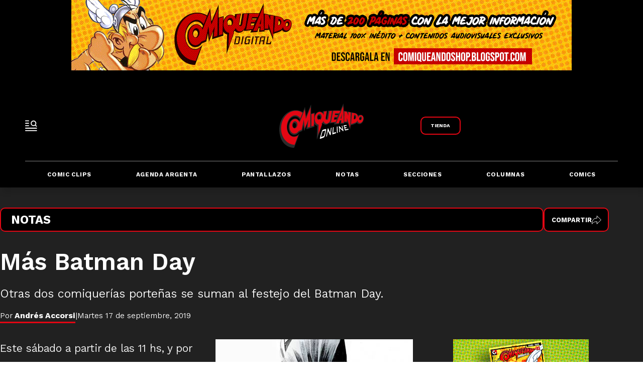

--- FILE ---
content_type: text/html; charset=utf-8
request_url: https://www.comiqueando.com.ar/agenda_argenta/mas-batman-day/
body_size: 18963
content:
<!doctype html><html lang="es" ><head><meta charset="utf-8"><meta name="viewport" content="width=device-width, initial-scale=1, minimum-scale=1, user-scalable=yes"><link rel="preconnect" href="https://fonts.gstatic.com" crossorigin><link rel="dns-prefetch" href="https://fonts.gstatic.com"><link as="script" crossorigin="anonymous" href="https://cdn.ampproject.org/v0.mjs" rel="modulepreload"><link rel="preconnect" href="https://fonts.googleapis.com"><link rel="preconnect" href="https://www.googletagmanager.com"><meta name="language" content="es"><meta name="robots" content="index, follow, max-snippet:-1, max-image-preview:large, max-video-preview:-1"><meta name="distribution" content="global"><meta name="rating" content="general"><meta itemprop="genre" content="News"><meta http-equiv="X-UA-Compatible" content="IE=edge"><meta http-equiv="Content-Type" content="text/html; charset=utf-8"><meta name="twitter:card" content="summary_large_image"><meta name="twitter:site" content="@comiqueandoar"><meta property="og:title" content="Más Batman Day | Comiqueando Online"><meta name="twitter:title" content="Más Batman Day | Comiqueando Online"><meta name="twitter:creator" content="@comiqueandoar"><meta property="og:site_name" content="Comiqueando Online"><meta itemprop="headline" content="Más Batman Day | Comiqueando Online"><meta name="publisher" content="Comiqueando Online"><meta name="description" content="Otras dos comiquerías porteñas se suman al festejo del Batman Day."><meta itemprop="url" content="https://www.comiqueando.com.ar/agenda_argenta/mas-batman-day/"><meta property="og:url" content="https://www.comiqueando.com.ar/agenda_argenta/mas-batman-day/"><meta property="og:description" content="Otras dos comiquerías porteñas se suman al festejo del Batman Day."><meta name="twitter:description" content="Otras dos comiquerías porteñas se suman al festejo del Batman Day."><meta name="twitter:label1" content="Escrito por"><meta name="twitter:data1" content="Comiqueando Online"><meta name="twitter:label2" content="Tiempo de lectura"><meta name="twitter:data2" content="1 minutos"><meta property="og:image" content="https://cdn.eldestapeweb.com/eldestape/6828987bd140160002b3a318/052025/1747490940769.jpg?&cw=1200&ch=630"><meta property="og:width" content="1200"><meta property="og:height" content="630"><meta name="twitter:image" content="https://cdn.eldestapeweb.com/eldestape/6828987bd140160002b3a318/052025/1747490940769.jpg?&cw=1200&ch=630"><meta name="author" content="Comiqueando Online"><meta itemprop="author" content="Comiqueando Online"><meta itemprop="name" content="Comiqueando Online"><meta itemprop="datePublished" content="2019-9-17"><meta itemprop="dateModified" content="NaN-NaN-NaN"><meta property="og:type" content="article"><meta property="fb:admins" content="1464975003"><meta name="theme-color" content="#ffffff"><meta name="application-name" content="Comiqueando Online"><meta name="apple-mobile-web-app-status-bar-style" content="black-translucent"><meta name="msapplication-TileImage" content="https://www.comiqueando.com.ar/img/favicons/ms-icon-144x144.png"><meta name="referrer" content="strict-origin-when-cross-origin"><style amp-runtime i-amphtml-version="012512221826001">html{overflow-x:hidden!important}html.i-amphtml-fie{height:100%!important;width:100%!important}html:not([amp4ads]),html:not([amp4ads]) body{height:auto!important}html:not([amp4ads]) body{margin:0!important}body{-webkit-text-size-adjust:100%;-moz-text-size-adjust:100%;-ms-text-size-adjust:100%;text-size-adjust:100%}html.i-amphtml-singledoc.i-amphtml-embedded{-ms-touch-action:pan-y pinch-zoom;touch-action:pan-y pinch-zoom}html.i-amphtml-fie>body,html.i-amphtml-singledoc>body{overflow:visible!important}html.i-amphtml-fie:not(.i-amphtml-inabox)>body,html.i-amphtml-singledoc:not(.i-amphtml-inabox)>body{position:relative!important}html.i-amphtml-ios-embed-legacy>body{overflow-x:hidden!important;overflow-y:auto!important;position:absolute!important}html.i-amphtml-ios-embed{overflow-y:auto!important;position:static}#i-amphtml-wrapper{overflow-x:hidden!important;overflow-y:auto!important;position:absolute!important;top:0!important;left:0!important;right:0!important;bottom:0!important;margin:0!important;display:block!important}html.i-amphtml-ios-embed.i-amphtml-ios-overscroll,html.i-amphtml-ios-embed.i-amphtml-ios-overscroll>#i-amphtml-wrapper{-webkit-overflow-scrolling:touch!important}#i-amphtml-wrapper>body{position:relative!important;border-top:1px solid transparent!important}#i-amphtml-wrapper+body{visibility:visible}#i-amphtml-wrapper+body .i-amphtml-lightbox-element,#i-amphtml-wrapper+body[i-amphtml-lightbox]{visibility:hidden}#i-amphtml-wrapper+body[i-amphtml-lightbox] .i-amphtml-lightbox-element{visibility:visible}#i-amphtml-wrapper.i-amphtml-scroll-disabled,.i-amphtml-scroll-disabled{overflow-x:hidden!important;overflow-y:hidden!important}amp-instagram{padding:54px 0px 0px!important;background-color:#fff}amp-iframe iframe{box-sizing:border-box!important}[amp-access][amp-access-hide]{display:none}[subscriptions-dialog],body:not(.i-amphtml-subs-ready) [subscriptions-action],body:not(.i-amphtml-subs-ready) [subscriptions-section]{display:none!important}amp-experiment,amp-live-list>[update]{display:none}amp-list[resizable-children]>.i-amphtml-loading-container.amp-hidden{display:none!important}amp-list [fetch-error],amp-list[load-more] [load-more-button],amp-list[load-more] [load-more-end],amp-list[load-more] [load-more-failed],amp-list[load-more] [load-more-loading]{display:none}amp-list[diffable] div[role=list]{display:block}amp-story-page,amp-story[standalone]{min-height:1px!important;display:block!important;height:100%!important;margin:0!important;padding:0!important;overflow:hidden!important;width:100%!important}amp-story[standalone]{background-color:#000!important;position:relative!important}amp-story-page{background-color:#757575}amp-story .amp-active>div,amp-story .i-amphtml-loader-background{display:none!important}amp-story-page:not(:first-of-type):not([distance]):not([active]){transform:translateY(1000vh)!important}amp-autocomplete{position:relative!important;display:inline-block!important}amp-autocomplete>input,amp-autocomplete>textarea{padding:0.5rem;border:1px solid rgba(0,0,0,.33)}.i-amphtml-autocomplete-results,amp-autocomplete>input,amp-autocomplete>textarea{font-size:1rem;line-height:1.5rem}[amp-fx^=fly-in]{visibility:hidden}amp-script[nodom],amp-script[sandboxed]{position:fixed!important;top:0!important;width:1px!important;height:1px!important;overflow:hidden!important;visibility:hidden}
/*# sourceURL=/css/ampdoc.css*/[hidden]{display:none!important}.i-amphtml-element{display:inline-block}.i-amphtml-blurry-placeholder{transition:opacity 0.3s cubic-bezier(0.0,0.0,0.2,1)!important;pointer-events:none}[layout=nodisplay]:not(.i-amphtml-element){display:none!important}.i-amphtml-layout-fixed,[layout=fixed][width][height]:not(.i-amphtml-layout-fixed){display:inline-block;position:relative}.i-amphtml-layout-responsive,[layout=responsive][width][height]:not(.i-amphtml-layout-responsive),[width][height][heights]:not([layout]):not(.i-amphtml-layout-responsive),[width][height][sizes]:not(img):not([layout]):not(.i-amphtml-layout-responsive){display:block;position:relative}.i-amphtml-layout-intrinsic,[layout=intrinsic][width][height]:not(.i-amphtml-layout-intrinsic){display:inline-block;position:relative;max-width:100%}.i-amphtml-layout-intrinsic .i-amphtml-sizer{max-width:100%}.i-amphtml-intrinsic-sizer{max-width:100%;display:block!important}.i-amphtml-layout-container,.i-amphtml-layout-fixed-height,[layout=container],[layout=fixed-height][height]:not(.i-amphtml-layout-fixed-height){display:block;position:relative}.i-amphtml-layout-fill,.i-amphtml-layout-fill.i-amphtml-notbuilt,[layout=fill]:not(.i-amphtml-layout-fill),body noscript>*{display:block;overflow:hidden!important;position:absolute;top:0;left:0;bottom:0;right:0}body noscript>*{position:absolute!important;width:100%;height:100%;z-index:2}body noscript{display:inline!important}.i-amphtml-layout-flex-item,[layout=flex-item]:not(.i-amphtml-layout-flex-item){display:block;position:relative;-ms-flex:1 1 auto;flex:1 1 auto}.i-amphtml-layout-fluid{position:relative}.i-amphtml-layout-size-defined{overflow:hidden!important}.i-amphtml-layout-awaiting-size{position:absolute!important;top:auto!important;bottom:auto!important}i-amphtml-sizer{display:block!important}@supports (aspect-ratio:1/1){i-amphtml-sizer.i-amphtml-disable-ar{display:none!important}}.i-amphtml-blurry-placeholder,.i-amphtml-fill-content{display:block;height:0;max-height:100%;max-width:100%;min-height:100%;min-width:100%;width:0;margin:auto}.i-amphtml-layout-size-defined .i-amphtml-fill-content{position:absolute;top:0;left:0;bottom:0;right:0}.i-amphtml-replaced-content,.i-amphtml-screen-reader{padding:0!important;border:none!important}.i-amphtml-screen-reader{position:fixed!important;top:0px!important;left:0px!important;width:4px!important;height:4px!important;opacity:0!important;overflow:hidden!important;margin:0!important;display:block!important;visibility:visible!important}.i-amphtml-screen-reader~.i-amphtml-screen-reader{left:8px!important}.i-amphtml-screen-reader~.i-amphtml-screen-reader~.i-amphtml-screen-reader{left:12px!important}.i-amphtml-screen-reader~.i-amphtml-screen-reader~.i-amphtml-screen-reader~.i-amphtml-screen-reader{left:16px!important}.i-amphtml-unresolved{position:relative;overflow:hidden!important}.i-amphtml-select-disabled{-webkit-user-select:none!important;-ms-user-select:none!important;user-select:none!important}.i-amphtml-notbuilt,[layout]:not(.i-amphtml-element),[width][height][heights]:not([layout]):not(.i-amphtml-element),[width][height][sizes]:not(img):not([layout]):not(.i-amphtml-element){position:relative;overflow:hidden!important;color:transparent!important}.i-amphtml-notbuilt:not(.i-amphtml-layout-container)>*,[layout]:not([layout=container]):not(.i-amphtml-element)>*,[width][height][heights]:not([layout]):not(.i-amphtml-element)>*,[width][height][sizes]:not([layout]):not(.i-amphtml-element)>*{display:none}amp-img:not(.i-amphtml-element)[i-amphtml-ssr]>img.i-amphtml-fill-content{display:block}.i-amphtml-notbuilt:not(.i-amphtml-layout-container),[layout]:not([layout=container]):not(.i-amphtml-element),[width][height][heights]:not([layout]):not(.i-amphtml-element),[width][height][sizes]:not(img):not([layout]):not(.i-amphtml-element){color:transparent!important;line-height:0!important}.i-amphtml-ghost{visibility:hidden!important}.i-amphtml-element>[placeholder],[layout]:not(.i-amphtml-element)>[placeholder],[width][height][heights]:not([layout]):not(.i-amphtml-element)>[placeholder],[width][height][sizes]:not([layout]):not(.i-amphtml-element)>[placeholder]{display:block;line-height:normal}.i-amphtml-element>[placeholder].amp-hidden,.i-amphtml-element>[placeholder].hidden{visibility:hidden}.i-amphtml-element:not(.amp-notsupported)>[fallback],.i-amphtml-layout-container>[placeholder].amp-hidden,.i-amphtml-layout-container>[placeholder].hidden{display:none}.i-amphtml-layout-size-defined>[fallback],.i-amphtml-layout-size-defined>[placeholder]{position:absolute!important;top:0!important;left:0!important;right:0!important;bottom:0!important;z-index:1}amp-img[i-amphtml-ssr]:not(.i-amphtml-element)>[placeholder]{z-index:auto}.i-amphtml-notbuilt>[placeholder]{display:block!important}.i-amphtml-hidden-by-media-query{display:none!important}.i-amphtml-element-error{background:red!important;color:#fff!important;position:relative!important}.i-amphtml-element-error:before{content:attr(error-message)}i-amp-scroll-container,i-amphtml-scroll-container{position:absolute;top:0;left:0;right:0;bottom:0;display:block}i-amp-scroll-container.amp-active,i-amphtml-scroll-container.amp-active{overflow:auto;-webkit-overflow-scrolling:touch}.i-amphtml-loading-container{display:block!important;pointer-events:none;z-index:1}.i-amphtml-notbuilt>.i-amphtml-loading-container{display:block!important}.i-amphtml-loading-container.amp-hidden{visibility:hidden}.i-amphtml-element>[overflow]{cursor:pointer;position:relative;z-index:2;visibility:hidden;display:initial;line-height:normal}.i-amphtml-layout-size-defined>[overflow]{position:absolute}.i-amphtml-element>[overflow].amp-visible{visibility:visible}template{display:none!important}.amp-border-box,.amp-border-box *,.amp-border-box :after,.amp-border-box :before{box-sizing:border-box}amp-pixel{display:none!important}amp-analytics,amp-auto-ads,amp-story-auto-ads{position:fixed!important;top:0!important;width:1px!important;height:1px!important;overflow:hidden!important;visibility:hidden}amp-story{visibility:hidden!important}html.i-amphtml-fie>amp-analytics{position:initial!important}[visible-when-invalid]:not(.visible),form [submit-error],form [submit-success],form [submitting]{display:none}amp-accordion{display:block!important}@media (min-width:1px){:where(amp-accordion>section)>:first-child{margin:0;background-color:#efefef;padding-right:20px;border:1px solid #dfdfdf}:where(amp-accordion>section)>:last-child{margin:0}}amp-accordion>section{float:none!important}amp-accordion>section>*{float:none!important;display:block!important;overflow:hidden!important;position:relative!important}amp-accordion,amp-accordion>section{margin:0}amp-accordion:not(.i-amphtml-built)>section>:last-child{display:none!important}amp-accordion:not(.i-amphtml-built)>section[expanded]>:last-child{display:block!important}
/*# sourceURL=/css/ampshared.css*/</style><script data-auto async src="https://cdn.ampproject.org/v0.mjs" type="module" crossorigin="anonymous"></script><script async nomodule src="https://cdn.ampproject.org/v0.js"></script><script async custom-element="amp-access" src="https://cdn.ampproject.org/v0/amp-access-0.1.mjs" type="module" crossorigin="anonymous"></script><script async nomodule src="https://cdn.ampproject.org/v0/amp-access-0.1.js" custom-element="amp-access"></script><script async custom-element="amp-accordion" src="https://cdn.ampproject.org/v0/amp-accordion-0.1.mjs" type="module" crossorigin="anonymous"></script><script async nomodule src="https://cdn.ampproject.org/v0/amp-accordion-0.1.js" custom-element="amp-accordion"></script><script async src="https://cdn.ampproject.org/v0/amp-analytics-0.1.mjs" custom-element="amp-analytics" type="module" crossorigin="anonymous"></script><script async nomodule src="https://cdn.ampproject.org/v0/amp-analytics-0.1.js" custom-element="amp-analytics"></script><script async custom-element="amp-bind" src="https://cdn.ampproject.org/v0/amp-bind-0.1.mjs" type="module" crossorigin="anonymous"></script><script async nomodule src="https://cdn.ampproject.org/v0/amp-bind-0.1.js" custom-element="amp-bind"></script><script async custom-element="amp-carousel" src="https://cdn.ampproject.org/v0/amp-carousel-0.1.mjs" type="module" crossorigin="anonymous"></script><script async nomodule src="https://cdn.ampproject.org/v0/amp-carousel-0.1.js" custom-element="amp-carousel"></script><script async custom-element="amp-facebook-comments" src="https://cdn.ampproject.org/v0/amp-facebook-comments-0.1.mjs" type="module" crossorigin="anonymous"></script><script async nomodule src="https://cdn.ampproject.org/v0/amp-facebook-comments-0.1.js" custom-element="amp-facebook-comments"></script><script async defer custom-element="amp-facebook-likes" crossorigin="anonymous" src="https://connect.facebook.net/es_LA/sdk.js#xfbml=1&version=v19.0" < script><script async custom-element='amp-sticky-ad' src='https://cdn.ampproject.org/v0/amp-sticky-ad-1.0.js'></script><script async custom-element="amp-fit-text" src="https://cdn.ampproject.org/v0/amp-fit-text-0.1.mjs" type="module" crossorigin="anonymous"></script><script async nomodule src="https://cdn.ampproject.org/v0/amp-fit-text-0.1.js" custom-element="amp-fit-text"></script><script async src="https://cdn.ampproject.org/v0/amp-form-0.1.mjs" custom-element="amp-form" type="module" crossorigin="anonymous"></script><script async nomodule src="https://cdn.ampproject.org/v0/amp-form-0.1.js" custom-element="amp-form"></script><script async custom-element="amp-instagram" src="https://cdn.ampproject.org/v0/amp-instagram-0.1.mjs" type="module" crossorigin="anonymous"></script><script async nomodule src="https://cdn.ampproject.org/v0/amp-instagram-0.1.js" custom-element="amp-instagram"></script><script async custom-element="amp-lightbox-gallery" src="https://cdn.ampproject.org/v0/amp-lightbox-gallery-0.1.mjs" type="module" crossorigin="anonymous"></script><script async nomodule src="https://cdn.ampproject.org/v0/amp-lightbox-gallery-0.1.js" custom-element="amp-lightbox-gallery"></script><script async custom-element="amp-selector" src="https://cdn.ampproject.org/v0/amp-selector-0.1.mjs" type="module" crossorigin="anonymous"></script><script async nomodule src="https://cdn.ampproject.org/v0/amp-selector-0.1.js" custom-element="amp-selector"></script><script async src="https://cdn.ampproject.org/v0/amp-sidebar-0.1.mjs" custom-element="amp-sidebar" type="module" crossorigin="anonymous"></script><script async nomodule src="https://cdn.ampproject.org/v0/amp-sidebar-0.1.js" custom-element="amp-sidebar"></script><script async custom-element="amp-vimeo" src="https://cdn.ampproject.org/v0/amp-vimeo-0.1.mjs" type="module" crossorigin="anonymous"></script><script async nomodule src="https://cdn.ampproject.org/v0/amp-vimeo-0.1.js" custom-element="amp-vimeo"></script><script class="borrarScript" async custom-element="gpt-securepubads" src="https://securepubads.g.doubleclick.net/tag/js/gpt.js"></script><link rel="shortcut icon" href="https://www.comiqueando.com.ar/img/favicons/favicon-16x16.png"><link rel="icon" type="image/png" sizes="36x36" href="https://www.comiqueando.com.ar/img/favicons/android-icon-36x36.png"><link rel="icon" type="image/png" sizes="48x48" href="https://www.comiqueando.com.ar/img/favicons/android-icon-48x48.png"><link rel="icon" type="image/png" sizes="72x72" href="https://www.comiqueando.com.ar/img/favicons/android-icon-72x72.png"><link rel="icon" type="image/png" sizes="96x96" href="https://www.comiqueando.com.ar/img/favicons/android-icon-96x96.png"><link rel="icon" type="image/png" sizes="144x144" href="https://www.comiqueando.com.ar/img/favicons/android-icon-144x144.png"><link rel="icon" type="image/png" sizes="192x192" href="https://www.comiqueando.com.ar/img/favicons/android-icon-192x192.png"><link href="https://fonts.googleapis.com/css2?family=Kantumruy+Pro:ital,wght@0,100..700;1,100..700&display=swap" rel="stylesheet"><title>Más Batman Day | Comiqueando Online</title><link rel="canonical" href="https://www.comiqueando.com.ar/agenda_argenta/mas-batman-day/"><link rel="apple-touch-icon" sizes="57x57" href="https://www.comiqueando.com.ar/img/favicons/apple-icon-57x57.png"><link rel="apple-touch-icon" sizes="60x60" href="https://www.comiqueando.com.ar/img/favicons/apple-icon-60x60.png"><link rel="apple-touch-icon" sizes="72x72" href="https://www.comiqueando.com.ar/img/favicons/apple-icon-72x72.png"><link rel="apple-touch-icon" sizes="76x76" href="https://www.comiqueando.com.ar/img/favicons/apple-icon-76x76.png"><link rel="apple-touch-icon" sizes="114x114" href="https://www.comiqueando.com.ar/img/favicons/apple-icon-114x114.png"><link rel="apple-touch-icon" sizes="120x120" href="https://www.comiqueando.com.ar/img/favicons/apple-icon-120x120.png"><link rel="apple-touch-icon" sizes="144x144" href="https://www.comiqueando.com.ar/img/favicons/apple-icon-144x144.png"><link rel="apple-touch-icon" sizes="152x152" href="https://www.comiqueando.com.ar/img/favicons/apple-icon-152x152.png"><link rel="apple-touch-icon" sizes="180x180" href="https://www.comiqueando.com.ar/img/favicons/apple-icon-180x180.png"><link rel="manifest" href="https://www.comiqueando.com.ar/img/favicons/manifest.json"><div id="fb-root"></div><script>document.addEventListener('DOMContentLoaded', () => {
              const contenedor = document.getElementById('contenedor');
              const sidebar = document.getElementById('sidebar');
              const header = document.getElementById('header');
              const threshold = 100;
        
              let isSmall = false;
              let isRemovePadding = false;
              let isChangeTop = false;
        
              
             
        
              const handleScroll = () => {
                  const scrollPosition = window.scrollY;
        
                
                 
                  if (scrollPosition >= threshold) {
        
        
        
                    if(!isRemovePadding) {
                      header.classList.add('remove-padding');
                      isRemovePadding = true;
                    }
        
                    if(!isChangeTop) {
                      sidebar.classList.add('change-top');
                      isChangeTop = true;
                    }
                  
                    
                  } else {
                   
        
                    if(isRemovePadding) {
                      header.classList.remove('remove-padding');
                      isRemovePadding = false;
                    }
        
                    if(isChangeTop) {
                      sidebar.classList.remove('change-top');
                      isChangeTop = false;
                    }
        
                   
                  }
              };
        
              window.addEventListener('scroll', handleScroll);
          });</script><div class="borrarScript"><script async custom-element="js_custom" type="text/javascript" src="/js/all.min.ac88eb8.js"></script><script>var PX_DATA_EXPAND = 300
            var PX_SPOT_DESKTOP = 1024
            window.googletag = window.googletag || {cmd: []};
        		googletag.cmd.push(function() {
        			googletag.pubads().setTargeting('isAMP', 'false');
        		});</script><script class="script-de-share">document.addEventListener('DOMContentLoaded', () => {
            const compartirBtn = document.getElementById('compartirBtn');
            const menu = document.getElementById('menu');
        
            if (window.innerWidth > 768) {
                compartirBtn.addEventListener('click', () => {
                    menu.style.display = menu.style.display === 'flex' ? 'none' : 'flex';
                });
            }
        });</script><script>googletag.cmd.push(function() {
              googletag.pubads().setTargeting('idNota', '6828987bd140160002b3a318');
              googletag.pubads().setTargeting('Seccion', '');
              googletag.pubads().setTargeting('Url', '/agenda_argenta/mas-batman-day/');
              googletag.pubads().setTargeting('Subseccion', "['Batman']");
              googletag.pubads().setTargeting('Tag', "[]");
              googletag.pubads().enableSingleRequest();
              googletag.enableServices();
            });</script></div><script type="application/ld+json">{"@context":"http://schema.org","@type":"NewsArticle","@id":"https://www.comiqueando.com.aragenda_argenta/mas-batman-day/","name":"","genre":"News","datePublished":"2019-09-17T13:12:51.000Z","author":{"@type":"Organization","name":"Comiqueando Online","url":"https://www.comiqueando.com.ar"},"dateModified":"2019-09-17T13:12:51.000Z","mainEntityOfPage":"https://www.comiqueando.com.aragenda_argenta/mas-batman-day/","headline":"","alternativeHeadline":"Batman","description":"","publisher":{"@type":"NewsMediaOrganization","name":"Comiqueando Online","url":"https://www.comiqueando.com.ar/","@id":"https://www.comiqueando.com.ar/#website","sameAs":["https://x.com/comiqueandoar","https://www.facebook.com/Comiqueando","https://www.instagram.com/comiqueandoposta","https://www.youtube.com/@Comiqueandovideos"],"logo":{"@type":"ImageObject","url":"https://www.comiqueando.com.ar/img/datos-estructurados/logo-amp-js3.png","width":600,"height":60}},"articleSection":"","thumbnailUrl ":"https://cdn.eldestapeweb.com/eldestape/6828987bd140160002b3a318/052025/1747490940769.jpg?cw=1200\u0026ch=1200","image":{"@type":"ImageObject","url":"https://cdn.eldestapeweb.com/eldestape/6828987bd140160002b3a318/052025/1747490940769.jpg","width":1200,"height":1200}}</script><style amp-custom><link rel="preconnect" href="https://fonts.googleapis.com"><link rel="preconnect" href="https://fonts.gstatic.com" crossorigin><link href="https://fonts.googleapis.com/css2?family=Kantumruy+Pro:ital,wght@0,100..700;1,100..700&display=swap" rel="stylesheet">@font-face{font-family:Poppins;src:url(/fonts/Poppins/Poppins-Regular.ttf) format("truetype");font-weight:400;font-style:normal;font-display:swap}@font-face{font-family:Poppins;src:url(/fonts/Poppins/Poppins-Bold.ttf) format("truetype");font-weight:700;font-style:normal;font-display:swap}@font-face{font-family:Poppins;src:url(/fonts/Poppins/Poppins-BoldItalic.ttf) format("truetype");font-weight:700;font-style:italic;font-display:swap}@font-face{font-family:Poppins;src:url(/fonts/Poppins/Poppins-ExtraBold.ttf) format("truetype");font-weight:800;font-style:normal;font-display:swap}@font-face{font-family:Poppins;src:url(/fonts/Poppins/Poppins-ExtraBoldItalic.ttf) format("truetype");font-weight:800;font-style:italic;font-display:swap}@font-face{@font-face{font-family:Poppins;src:url(/fonts/Poppins/Poppins-Regular.ttf) format("truetype");font-weight:400;font-style:normal;font-display:swap}@font-face{font-family:Poppins;src:url(/fonts/Poppins/Poppins-Bold.ttf) format("truetype");font-weight:700;font-style:normal;font-display:swap}@font-face{font-family:Poppins;src:url(/fonts/Poppins/Poppins-BoldItalic.ttf) format("truetype");font-weight:700;font-style:italic;font-display:swap}@font-face{font-family:Poppins;src:url(/fonts/Poppins/Poppins-ExtraBold.ttf) format("truetype");font-weight:800;font-style:normal;font-display:swap}@font-face{font-family:Poppins;src:url(/fonts/Poppins/Poppins-ExtraBoldItalic.ttf) format("truetype");font-weight:800;font-style:italic;font-display:swap}@font-face{font-family:Poppins;src:url(/fonts/Poppins/Poppins-ExtraLight.ttf) format("truetype");font-weight:200;font-style:normal;font-display:swap}@font-face{font-family:Poppins;src:url(/fonts/Poppins/Poppins-ExtraLightItalic.ttf) format("truetype");font-weight:200;font-style:italic;font-display:swap}@font-face{font-family:Poppins;src:url(/fonts/Poppins/Poppins-Italic.ttf) format("truetype");font-weight:400;font-style:italic;font-display:swap}@font-face{font-family:Poppins;src:url(/fonts/Poppins/Poppins-Light.ttf) format("truetype");font-weight:300;font-style:normal;font-display:swap}@font-face{font-family:Poppins;src:url(/fonts/Poppins/Poppins-LightItalic.ttf) format("truetype");font-weight:300;font-style:italic;font-display:swap}@font-face{font-family:Poppins;src:url(/fonts/Poppins/Poppins-Medium.ttf) format("truetype");font-weight:500;font-style:normal;font-display:swap}@font-face{font-family:Poppins;src:url(/fonts/Poppins/Poppins-MediumItalic.ttf) format("truetype");font-weight:500;font-style:italic}@font-face{font-family:Poppins;src:url(/fonts/Poppins/Poppins-SemiBold.ttf) format("truetype");font-weight:600;font-style:normal;font-display:swap}@font-face{font-family:Poppins;src:url(/fonts/Poppins/Poppins-SemiBoldItalic.ttf) format("truetype");font-weight:600;font-style:italic;font-display:swap}@font-face{font-family:Poppins;src:url(/fonts/Poppins/Poppins-Thin.ttf) format("truetype");font-weight:100;font-style:normal;font-display:swap}@font-face{font-family:Poppins;src:url(/fonts/Poppins/Poppins-ThinItalic.ttf) format("truetype");font-weight:100;font-style:italic;font-display:swap}font-family:Poppins;src:url(/fonts/Poppins/Poppins-ExtraLight.ttf) format("truetype");font-weight:200;font-style:normal;font-display:swap}@font-face{font-family:Poppins;src:url(/fonts/Poppins/Poppins-ExtraLightItalic.ttf) format("truetype");font-weight:200;font-style:italic;font-display:swap}@font-face{font-family:Poppins;src:url(/fonts/Poppins/Poppins-Italic.ttf) format("truetype");font-weight:400;font-style:italic;font-display:swap}@font-face{font-family:Poppins;src:url(/fonts/Poppins/Poppins-Light.ttf) format("truetype");font-weight:300;font-style:normal;font-display:swap}@font-face{font-family:Poppins;src:url(/fonts/Poppins/Poppins-LightItalic.ttf) format("truetype");font-weight:300;font-style:italic;font-display:swap}@font-face{font-family:Poppins;src:url(/fonts/Poppins/Poppins-Medium.ttf) format("truetype");font-weight:500;font-style:normal;font-display:swap}@font-face{font-family:Poppins;src:url(/fonts/Poppins/Poppins-MediumItalic.ttf) format("truetype");font-weight:500;font-style:italic;font-display:swap}@font-face{font-family:Poppins;src:url(/fonts/Poppins/Poppins-SemiBold.ttf) format("truetype");font-weight:600;font-style:normal;font-display:swap}@font-face{font-family:Poppins;src:url(/fonts/Poppins/Poppins-SemiBoldItalic.ttf) format("truetype");font-weight:600;font-style:italic;font-display:swap}@font-face{font-family:Poppins;src:url(/fonts/Poppins/Poppins-Thin.ttf) format("truetype");font-weight:100;font-style:normal;font-display:swap}@font-face{font-family:Poppins;src:url(/fonts/Poppins/Poppins-ThinItalic.ttf) format("truetype");font-weight:100;font-style:italic;font-display:swap}form{margin:0 0 1.5}form fieldset{margin-bottom:1.5;padding:0;border-width:0}form legend{display:block;width:100%;margin-bottom:3;padding:0;color:#4d4d4d;border:0;border-bottom:1px solid #a7a8aa;white-space:normal}form legend small{font-size:.6rem;color:#a7a8aa}form p{margin-bottom:.75}form ul{list-style-type:none;margin:0 0 1.5;padding:0}form br{display:none}button,input,label,select,textarea{font-size:.6rem;border-radius:3px;vertical-align:baseline}button,input,select,textarea{font-family:Kantumruy Pro,sans-serif;-webkit-box-sizing:border-box;-moz-box-sizing:border-box;-ms-box-sizing:border-box;box-sizing:border-box}label{margin-bottom:.1875;font-family:Kantumruy Pro,sans-serif;font-weight:700;cursor:pointer}input,label,select,textarea{display:inline-block;color:#4d4d4d}input,select,textarea{vertical-align:middle;width:100%;padding:4px;margin-bottom:1.5;background-color:#fff;border:1px solid #a7a8aa;-webkit-appearance:none;-moz-appearance:none;appearance:none}input:hover,select:hover,textarea:hover{border-color:grey}.input-small{width:60px}.input-medium{width:150px}.input-big{width:300px}input[type=image]{width:auto;height:auto;padding:0;margin:3px 0;line-height:normal;cursor:pointer}input[type=checkbox],input[type=radio]{width:30px;height:30px;padding:0;margin:0 3px 0 0;line-height:normal;cursor:pointer;background-color:#fff}input[type=checkbox]:checked,input[type=radio]:checked{background-color:#a7a8aa;border-color:#fff;border-width:1px;box-shadow:0 0 0 1px #a7a8aa}input[type=checkbox]+label,input[type=radio]+label{margin-right:60px}input[type=radio]{border-radius:100%}label input[type=checkbox],label input[type=radio]{margin-right:15px}input[type=image]{border:0}input[type=file],input[type=image]{-webkit-box-shadow:none;box-shadow:none}input[type=file]{width:auto;padding:initial;line-height:normal;border:initial;background-color:transparent;background-color:initial}input[type=button],input[type=reset],input[type=submit]{width:auto;height:auto;cursor:pointer;overflow:visible}textarea{resize:vertical;height:auto;overflow:auto;vertical-align:top}input[type=hidden]{display:none}input[disabled],input[readonly],select[disabled],select[readonly],textarea[disabled],textarea[readonly]{-webkit-opacity:.5;-moz-opacity:.5;opacity:.5;cursor:not-allowed}input:focus,textarea:focus{border-color:#142a84,40%;outline:0}::-webkit-input-placeholder{font-size:.8rem}input:-moz-placeholder{font-size:.8rem}input:required:focus:invalid{background-color:#fef2e7;border:1px solid #fce4cf}input:required:focus:valid{background-color:transparent;border:0}abbr,address,article,aside,audio,b,blockquote,body,caption,cite,code,dd,del,dfn,div,dl,dt,em,fieldset,figure,footer,form,h1,h2,h3,h4,h5,h6,header,html,i,iframe,img,ins,kbd,label,legend,li,main,mark,menu,nav,object,ol,p,pre,q,samp,section,small,span,strong,sub,sup,table,tbody,td,tfoot,th,thead,time,tr,ul,var,video{margin:0;padding:0;border:0;outline:0;vertical-align:baseline;background:transparent}article,aside,details,figcaption,figure,footer,header,main,menu,nav,section,summary{display:block}*,:after,:before{-webkit-box-sizing:border-box;-moz-box-sizing:border-box;-ms-box-sizing:border-box;-o-box-sizing:border-box;box-sizing:border-box}img{max-width:100%;border-width:0;vertical-align:middle;-ms-interpolation-mode:bicubic}button{padding:0;background:transparent;border:0;cursor:pointer}h1,h2,h3,h4,h5,h6{margin:0;font-family:Kantumruy Pro,sans-serif;font-weight:400;color:inherit;text-rendering:optimizelegibility}h1.altheader,h2.altheader,h3.altheader,h4.altheader,h5.altheader,h6.altheader{color:#48494d;text-transform:uppercase;display:block}.h1,h1{font-size:2.5rem}.h1,.h2,h1,h2{margin-bottom:0;line-height:1.5}.h2,h2{font-size:2.4rem}.h3,h3{font-size:2.1rem}.h3,.h4,h3,h4{margin-bottom:0;line-height:1.5}.h4,h4{font-size:1.8rem}.h5,h5{font-size:1.6rem}.h5,.h6,h5,h6{margin-bottom:0;line-height:1.5}.h6,h6{font-size:1.4rem}address,dl,ol,p,ul{margin:0;line-height:1.5}small{font-size:.6rem;color:#48494d}li ol,li ul{margin:0}ul{list-style:none;padding:1.8em}ol{padding-left:2em}table{width:100%;border-collapse:collapse}tr{border-top:.5px solid #a7a8aa}td{font-size:1.0625rem;padding-top:.9375rem;padding-bottom:.9375rem;padding-right:15px}abbr[title]{border-bottom:1px dotted #e8e8e8;cursor:help}b,strong{font-weight:700}mark{background-color:#142a84;color:#4d4d4d}code,kbd,pre,samp{font-family:Courier New,monospace;font-size:.8rem;line-height:1.5}code{background-color:#f5f2f0;padding:.1em .3em;border-radius:3px}pre{white-space:pre;white-space:pre-wrap;word-wrap:break-word}sub,sup{position:relative;font-size:.6rem;line-height:0;vertical-align:1.5}sup{top:-.5em}sub{bottom:-.25em}hr{clear:both;display:block;margin:1.5 0;padding:0;height:1px;border:0;border-top:1px solid #e8e8e8}a{color:inherit;font-size:inherit;font-weight:inherit;outline:0;cursor:pointer}a,a:hover{text-decoration:none}a:active,a:hover{outline:0}.font-x-small{font-size:.6rem}.font-small{font-size:.8rem}.font-normal{font-size:1rem}.font-big{font-size:1.5rem}.font-huge{font-size:2rem}*{box-sizing:border-box}.columns{position:relative;display:-webkit-flex;align-items:flex-start;display:flex;-webkit-backface-visibility:hidden;backface-visibility:hidden;-webkit-flex-flow:row wrap;flex-flow:row wrap;width:100%}.nowrap{-webkit-flex-wrap:nowrap;flex-wrap:nowrap}.wrap-reverse{-webkit-flex-wrap:wrap-reverse;flex-wrap:wrap-reverse}.justify-start{-webkit-justify-content:flex-start;justify-content:flex-start}.justify-end{-webkit-justify-content:flex-end;justify-content:flex-end}.justify-center{-webkit-justify-content:center;justify-content:center}.justify-space{-webkit-justify-content:space-between;justify-content:space-between}.justify-around{-webkit-justify-content:space-around;justify-content:space-around}.reverse{-webkit-flex-direction:row-reverse;flex-direction:row-reverse}.vertical{-webkit-flex-direction:column;flex-direction:column}.vertical,.vertical.reverse{-webkit-flex-wrap:nowrap;flex-wrap:nowrap}.vertical.reverse{-webkit-flex-direction:column-reverse;flex-direction:column-reverse}.align-top{-webkit-align-items:flex-start;align-items:flex-start;-webkit-align-self:flex-start;align-self:flex-start}.align-bottom{-webkit-align-items:flex-end;align-items:flex-end;-webkit-align-self:flex-end;align-self:flex-end}.align-center{-webkit-align-items:center;align-items:center;-webkit-align-self:center;align-self:center}.align-baseline{-webkit-align-items:baseline;align-items:baseline}.align-stretch{-webkit-align-items:stretch;align-items:stretch}[class*=" item"],[class^=item]{display:block;flex-basis:0;flex-shrink:0;flex-grow:1;align-items:flex-start;min-height:0;min-width:0}@media(min-width:64em){[class*=" item"],[class^=item]{padding:15px}}.item.flex{display:block;width:100%;flex-basis:100%;padding:0;margin:0}@media(min-width:64em){.item.flex{flex-basis:0;display:flex}}.item.is-body{flex-basis:100%;padding:18px 0}@media(min-width:64em){.item.is-body{padding:18px 10px;max-width:calc(100% - 320px);flex-basis:0}}.item.is-narrow{flex-basis:100%}@media(min-width:64em){.item.is-narrow{flex:none}}.item.is-narrow .box{padding:0;width:100%}@media(min-width:64em){.item.is-narrow .box{width:320px;margin:0 10px}}.item.clear{margin:0;padding:0}.item-1{flex-basis:100%}@media(min-width:64em){.item-1{flex:0 0 calc(8.3333333333% - 30px)}}.item-2{flex-basis:100%}@media(min-width:64em){.item-2{flex:0 0 calc(16.6666666667% - 30px)}}.item-3{flex-basis:100%}@media(min-width:64em){.item-3{flex:0 0 calc(25% - 30px)}}.item-4{flex-basis:100%}@media(min-width:64em){.item-4{flex:0 0 calc(33.3333333333% - 30px)}}.item-5{flex-basis:100%}@media(min-width:64em){.item-5{flex:0 0 calc(41.6666666667% - 30px)}}.item-6{flex-basis:100%}@media(min-width:64em){.item-6{flex:0 0 calc(50% - 30px)}}.item-7{flex-basis:100%}@media(min-width:64em){.item-7{flex:0 0 calc(58.3333333333% - 30px)}}.item-8{flex-basis:100%}@media(min-width:64em){.item-8{flex:0 0 calc(66.6666666667% - 30px)}}.item-9{flex-basis:100%}@media(min-width:64em){.item-9{flex:0 0 calc(75% - 30px)}}.item-10{flex-basis:100%}@media(min-width:64em){.item-10{flex:0 0 calc(83.3333333333% - 30px)}}.item-11{flex-basis:100%}@media(min-width:64em){.item-11{flex:0 0 calc(91.6666666667% - 30px)}}.item-12{flex-basis:100%}@media(min-width:64em){.item-12{flex:0 0 calc(100% - 30px)}}.has-margin-top-0{margin-top:0}.has-padding-top-0{padding-top:0}.has-margin-left-0{margin-left:0}.has-padding-left-0{padding-left:0}.has-margin-bottom-0{margin-bottom:0}.has-padding-bottom-0{padding-bottom:0}.has-margin-right-0{margin-right:0}.has-padding-right-0{padding-right:0}#sitio{background-color:#212121;padding-top:35px}@media(min-width:1024px){#sitio{padding-top:40px}}html{font-size:16px;-webkit-overflow-scrolling:touch;-webkit-tap-highlight-color:transparent;-webkit-text-size-adjust:100%;-ms-text-size-adjust:100%}body{margin:0;padding:0;width:100%;background-color:transparent;font-family:Kantumruy Pro,sans-serif;line-height:1.5;background-color:#fff;position:relative}input:required:focus:invalid{border:0;box-shadow:none;background-color:transparent}amp-img img{object-fit:cover}.amp-carousel-button{background-color:#000;border-radius:5px}.container{flex-grow:1;position:relative;width:100%;max-width:1160px;display:flex;flex-wrap:wrap;color:#000;padding:0 1rem;margin-inline:auto}@media(min-width:48em){.container{padding:0 2.125rem}}@media(min-width:64em){.container{padding:0}}.container--black{background:#838383}.container-responsive,.isFull .bloque{margin-inline:auto;max-width:1340px;width:calc(100% - 30px)}@media(min-width:48em){.container-responsive,.isFull .bloque{width:calc(100% - 68px)}}@media(min-width:90em){.container-responsive,.isFull .bloque{width:calc(100% - 284px)}}.container-responsive .nota__body .nota__volanta,.isFull .bloque .nota__body .nota__volanta{text-align:center;display:flex;flex-direction:row;align-items:flex-end;width:min-content;border-radius:0 30px 30px 0;padding:8px 10px;color:#fff;background:#000;font-size:12px;min-width:fit-content;line-height:16px;z-index:0}@media(max-width:43.75em){.container-responsive .nota__body .nota__volanta a,.isFull .bloque .nota__body .nota__volanta a{overflow:hidden;text-overflow:ellipsis;white-space:nowrap;width:110px}}.publicidad_footer_sticky{position:fixed;display:flex;justify-content:center;z-index:11;width:100%;bottom:0;right:0;left:0}.publicidad_footer_sticky .cont_sticky{display:inline-block;position:relative}.publicidad_footer_sticky .cont_sticky .close_sticky{width:24px;height:24px;position:absolute;top:0;right:0;cursor:pointer}.cont_h00{padding-top:30px}.home__mobile{padding-bottom:10px}@media(min-width:64em){.home__mobile{display:none}}.home__desktop{display:none}@media(min-width:64em){.home__desktop{display:grid;grid-template-columns:auto 350px;column-gap:40px}}.home__side .container-spot .container-spot-back-pub amp-img{max-width:350px}.buscador__container{display:none;position:absolute;width:100%;top:70px;background:#fff;padding-bottom:10px}@media(min-width:48em){.buscador__container{top:88px}}@media(min-width:64em){.buscador__container{margin-left:12px;max-width:336px;top:39px;left:75px}}@media(min-width:120em){.buscador__container{left:635px}}.buscador__container.show{display:flex!important}@media(min-width:64em){.buscador__container.show{display:none!important}}.buscador__form{display:flex;align-items:center;padding:.3125rem .75rem;background:#fff;border-radius:20px;height:29px;width:100%;margin-inline:auto}.buscador__form button{width:22px;height:22px}.buscador__form .close{width:16px;height:16px}@media(min-width:48em){.buscador__form{width:100%;max-width:450px}}@media(min-width:64em){.buscador__form{max-width:263px;margin-left:0}}.buscador__form svg path{fill:#000}.buscador__input{color:#000;margin:0 .625rem;background:transparent;outline:0;border:0;font-size:12px;min-width:79px}.buscador-desktop{margin-bottom:1.875rem}.buscador-desktop__container{display:none;position:absolute;width:100%;padding-bottom:10px;margin-left:30px}.buscador-desktop__container.show{display:none!important}@media(min-width:64em){.buscador-desktop__container.show{display:flex!important}}.buscador-desktop__container_mobile{display:none}@media(max-width:48em){.buscador-desktop__container_mobile{display:flex;margin-bottom:32px}}.buscador-desktop__form{display:grid;grid-template-columns:1.375rem 2fr 1.375rem;align-items:center;padding:.3125rem .75rem;background:#bebfc1 #000 20px;height:29px;width:85%;margin-inline:auto}@media(min-width:48em){.buscador-desktop__form{width:100%;max-width:450px}}@media(min-width:64em){.buscador-desktop__form{max-width:263px;margin-left:0}}.buscador-desktop__form svg path{fill:#fff}.buscador-desktop__input{color:#fff;margin:0 .625rem;background:#000;outline:0;border:0}.redes__container{display:flex;column-gap:2.1875rem;justify-content:end}@media(min-width:1024px){.redes__container{column-gap:.75rem}}.redes__item{display:flex;align-items:center}.subheader{background-color:#000;box-shadow:5px 10px 10px 0 rgba(0,0,0,.1);position:relative;z-index:10}.subheader__box{max-width:1440px;width:100%}@media(min-width:80em){.subheader__box{padding:0 50px}}.subheader__titulo{margin-right:.8125rem;color:#000;letter-spacing:.08em;font-size:.9375rem;font-weight:700;white-space:nowrap;text-transform:uppercase}.subheader__redes{display:flex;justify-content:space-between;margin-top:1.125rem}@media(min-width:48em){.subheader__redes{display:none}}@media(min-width:64em){.subheader__carousel.mobile{display:none}}.subheader .carousel__box{display:flex;width:100%;overflow:hidden}.subheader .tablet{display:none}@media(min-width:48em){.subheader .tablet{display:flex}}.subheader .desktop{display:none}@media(min-width:64em){.subheader .desktop{display:flex}}.subheader .separador{height:1.5rem;border:.5px solid #000;background:#fff;display:inline-block;margin:0 .625rem}.navbar__container{display:none}.navbar__container.inside,.navbar__container.insideNota,.navbar__container.insideSeccion{border-bottom:0}@media(min-width:64em){.navbar__container{display:flex;justify-content:space-around;align-items:center;column-gap:20px;border-top:1px solid #838383;color:#fff;padding:10px 0}}@media(min-width:90em){.navbar__container{column-gap:33px}}.navbar__link{text-transform:uppercase;color:#fff;font-size:.75rem;font-style:normal;font-weight:700;line-height:32px;letter-spacing:.6px}.sidebar-cont.container-responsive{display:flex;flex-direction:column;padding:0 50px 50px}amp-sidebar{width:70%}.sidebar{position:absolute;z-index:1999;margin-top:12px;max-width:none;scrollbar-width:none;text-align:center;background-color:#000;padding:1.25rem 0;top:93px;height:100vh}.sidebar .services-separator{border-top:1px solid #838383}.sidebar .items-spacer{margin:0 50px}.sidebar__img{width:100px}@media(min-width:48em){.sidebar__img{width:190px}}@media(min-width:64em){.sidebar__img{width:194px}}@media(min-width:90em){.sidebar__img{width:250px}}.sidebar__img img{object-fit:contain}@media(min-width:48em){.sidebar{padding:3.75rem 0;top:93px;max-width:20rem}}@media(min-width:64em){.sidebar{top:98px}}.sidebar.sin-temas{top:63px}@media(min-width:48em){.sidebar.sin-temas{top:63px}}@media(min-width:64em){.sidebar.sin-temas{top:83px}}.sidebar__pais-box{border:1px solid #000;display:flex;align-items:center;justify-content:center;margin:0 8px 15px;padding:10px;border-radius:8px}.sidebar__pais-main amp-img{width:27px;height:18px}.sidebar__pais-main span{font-size:11px;font-weight:600;margin:0 2px 0 10px}.sidebar__pais-cont{padding:24px 10px;justify-content:center;flex-direction:column}.sidebar__pais-cont-i{display:flex;justify-content:center;margin:10px 0;width:100%;border:2px solid #222221;padding:10px;border-radius:10px;cursor:pointer}.sidebar__pais-cont-i amp-img{width:37px;height:24px;margin-right:16px}.sidebar__pais-cont-i span{font-size:15px;font-weight:600}.sidebar__pais-cont-select{border:2px solid #000}.sidebar__pais-cont-select span{font-weight:700}.sidebar__pais-cont-conf{padding:8px 18px;background:#000;color:#fff;border-radius:8px;cursor:pointer}.sidebar__pais-cont-anc{margin-top:10px}.sidebar__pais-hide{display:none}.sidebar__secciones{display:flex;flex-direction:column;margin:0 auto;gap:1.875rem;padding-bottom:2rem}.sidebar__secciones-link2{flex-direction:column;display:none}@media(max-width:43.75em){.sidebar__secciones-link2{display:flex}}.sidebar__secciones-link2 .hidden{display:none}.sidebar__secciones-link3{flex-direction:column;margin:0 auto;padding-bottom:20px}.sidebar__secciones-link{display:flex;color:#fff;font-family:Kantumruy Pro,sans-serif;text-align:left;font-size:16px;font-style:normal;font-weight:600;line-height:32px;letter-spacing:.8px;text-transform:capitalize}.sidebar__secciones-link.fixed{color:#fff}.sidebar__institucional{gap:1rem}.sidebar__institucional-link{font-size:.875rem}@media(min-width:48em){.sidebar__institucional-link{font-size:1rem}}[class*=amphtml-sidebar-mask]{background:0;display:none}.bloque-negro{display:none;z-index:10;background:#000;opacity:.4;width:100vw;height:100vh;position:fixed;top:0;backdrop-filter:blur(10px)}.bloque-negro.show{display:flex}amp-carousel>div:first-child{scrollbar-width:none}amp-carousel>div:first-child::-webkit-scrollbar{display:none}.amp-carousel-button{display:none}.close-sidebar{padding-top:2px;padding-left:.25rem;display:none}.close-sidebar svg path{fill:#fff}.h-top-cont{background:#000;width:100%;height:30px;display:flex;align-items:center;justify-content:center}@media(min-width:64em){.h-top-cont{height:35px}}@media(min-width:90em){.h-top-cont .container-responsive{width:100%;max-width:1440px}}.h-top-cont .h-top{max-width:1335px;width:100%;display:flex;position:relative;font-size:.6875rem;letter-spacing:.05em;font-family:Roboto,sans-serif;text-transform:uppercase;overflow:hidden}@media(min-width:48em){.h-top-cont .h-top{width:calc(100% - 68px)}}@media(min-width:80em){.h-top-cont .h-top{width:100%;margin:0 50px}}.h-top-cont .h-top .h-top-title{white-space:nowrap;z-index:10;background-color:#000;padding:0 7px 0 0;font-weight:900;color:#fff;font-size:14px}.h-top-cont .h-top .h-top-text{color:#fff;white-space:nowrap;font-weight:400;font-size:11px;animation:marquee 25s linear infinite;display:flex;align-items:center;justify-content:space-evenly;width:100%;max-width:1340px}.h-top-cont .h-top .h-top-text:hover{animation-play-state:paused}.h-top-cont .h-top .h-top-text a:hover{font-weight:700}.h-top-cont .h-top .h-top-link{margin-right:40px}@media(min-width:64em){.h-top-cont .h-top{font-size:1rem}.h-top-cont .h-top .h-top-text{overflow:hidden;animation:marquee 45s linear infinite}}@media(min-width:1220px){.h-top-cont .h-top .h-top-title{padding-left:0}}.header{display:flex;justify-content:center;width:100%;position:sticky;background-color:#000;color:#000;top:0;z-index:1000}.header .container-responsive{max-width:1440px;width:100%}@media(min-width:48em){.header .container-responsive{padding:0 35px}}@media(min-width:80em){.header .container-responsive{padding:0 50px;margin:10px auto}}.header .reduce-margin{margin:unset}@media(min-width:80em){.header .sidebar-cont.container-responsive{padding:0 50px 50px}}.header__volver{height:30px;width:30px}@media(max-width:43.75em){.header__volver{display:none}}.header amp-img img{object-fit:contain}.header__container{display:grid;grid-template-columns:1fr 2fr 1fr;align-items:center;height:5rem}@media(max-width:43.75em){.header__container{padding-left:16px;padding-right:16px}}@media(min-width:1024px){.header__container{height:7.5rem}}@media(min-width:80em){.header__container{grid-template-columns:1fr 1fr 1fr}}@media(min-width:90em){.header__container{grid-template-columns:1fr 2fr 1fr}}.header__container.small .sidebar{top:62px;transition:.3s ease}.header__container.small .sidebar.banner_previo_activo{top:120px}.header__container.small .sidebar.banner_previo_activo.change-top{top:62px}@media(min-width:48em){.header__container.small .header__logo amp-img{animation:.3s ease-in;transition:.3s ease}.header__container.small .sidebar{top:63px}.header__container.small .sidebar.banner_previo_activo{top:176px}.header__container.small .sidebar.banner_previo_activo.change-top{top:63px}}@media(min-width:64em){.header__container.small .sidebar{top:83px}.header__container.small .sidebar.banner_previo_activo{top:250px}.header__container.small .sidebar.banner_previo_activo.change-top{top:83px}}.header__container .login__container{display:flex;justify-content:end}.header__container .login__container .login__btn{display:flex}.header__container .login__container .login__btn span{display:none}@media(min-width:1024px){.header__container .login__container .login__btn{border-radius:10px;border:2px solid #e30613;display:flex;align-items:center;justify-content:center;gap:10px;width:80px;height:36px}.header__container .login__container .login__btn span{display:block;font-family:Kantumruy Pro,sans-serif;font-size:10px;font-weight:700;color:#fff;text-transform:uppercase;line-height:1}.header__container .login__container .login__btn .user{height:19px;width:19px}}.header__controls{display:flex;position:relative;column-gap:3.4375rem}.header__controls #open-sidebar{width:24px;height:24px}.header__controls .show{display:flex}.header__logo{display:flex;justify-content:center}.header__logo amp-img{width:106px;height:56px}@media(min-width:64em){.header__logo amp-img{width:168px;height:88px}}.header__home{display:flex;justify-content:flex-end;margin-left:1.5625rem}@media(min-width:48em){.header__home-svg{width:2.625rem;height:2.625rem}}.header .redes__container{display:none}@media(min-width:48em){.header .redes__container{display:flex}}.header__redes .redes__container{display:none}@media(min-width:48em){.header__redes .redes__container{display:flex}.header__redes{display:flex;justify-content:flex-end}}.header__fecha{display:none}.header__fecha .clima-h-link{display:flex}.header__fecha .logo-y-grados{display:flex;align-items:center;gap:12px}.header__fecha .logo-y-grados .grados{font-weight:700;font-size:11px;margin-right:5px}.header__fecha .fecha{color:#000;font-family:Kantumruy Pro,sans-serif;font-size:12px;font-style:normal;font-weight:600;line-height:32px;letter-spacing:.6px}@media(min-width:1440px){.header__fecha{display:flex;justify-content:end}}@media(max-width:48em){.header .btn-buscar{display:none}}.header .active-color path{fill:#000}.header__ingreso,.header__ingreso .ingreso__container{display:flex;justify-content:flex-end}.header__ingreso .ingreso__container{gap:.625rem;place-content:center}.header__ingreso .amp-container__links{height:34px;place-content:center;place-items:center;position:relative}.header__ingreso .amp-container__links.svg{height:min-content;margin:auto}.header__ingreso div{place-content:center;width:min-content;height:min-content}.header__ingreso .ingreso__dropdown_container{position:relative}.header__ingreso .ingreso__dropdown_container .contenedor_absoluto{position:absolute;display:flex;z-index:10;gap:10px;place-content:center;top:53px;padding:20px;background:#303030;border-radius:10px;border-top-right-radius:0;right:8px;box-shadow:5px 5px 5px rgba(15,15,15,.4784313725)}@media(max-width:23.4375em){.header__ingreso .ingreso__dropdown_container .contenedor_absoluto{flex-direction:column;align-items:center}}.header__ingreso .interfaz_movile{display:none}.header__ingreso .anc{padding:10px 20px;border:.0625rem solid transparent;border-radius:8px;line-height:14px;font-weight:600;font-size:10.5px;letter-spacing:.05em;text-align:center;white-space:nowrap;height:min-content;place-content:center}.header__ingreso .login_suscribirse{background:#000}.header__ingreso .login_btns{border-color:#000;background:#fff;color:#000}.header__ingreso .cont-pais-select{display:flex;background:#fff;align-items:center;padding:8px 11px;border-radius:8px;cursor:pointer;position:relative}.header__ingreso .cont-pais-select amp-img{width:28px;height:18px;margin-right:8px}.header__ingreso .cont-paises{background:#fff;color:#000;padding:10px;position:absolute;right:-15px;top:55px;border:1px solid rgba(0,0,0,.6);border-radius:10px;min-width:211px}.header__ingreso .cont-paises .c-p-tri{position:absolute;top:-15px;right:25px;z-index:-1}.header__ingreso .cont-paises .c-p-line{width:18px;height:5px;background:#fff;position:absolute;top:-1px;right:29px}.header__ingreso .cont-paises .c-p-pais{display:flex;justify-content:space-between;width:100%;padding:10px;cursor:pointer;border:2px solid #fff;border-radius:10px;margin:5px 0}.header__ingreso .cont-paises .c-p-pais amp-img{width:37px;height:24px;margin-left:15px}.header__ingreso .cont-paises .c-p-pais span{white-space:nowrap;font-size:15px;font-weight:600}.header__ingreso .cont-paises .c-p-pais.c-p-select{border:2px solid #000}.header__ingreso .cont-paises .c-p-pais.c-p-select span{font-weight:700}.header__ingreso .cont-paises .c-p-conf{padding:8px 18px;background:#000;color:#fff;border-radius:8px;margin:20px auto auto;cursor:pointer}.header__ingreso .c-p-hide{display:none}.header__ingreso .user_icon{padding:0;fill:#000;margin-left:17px}@media(max-width:48em){.header__ingreso .interfaz_movile{display:flex}.header__ingreso .ingreso__container{display:none}}@media(min-width:48em){.header__ingreso .ingreso__container a{display:flex}}.header__ingreso .flecha{position:absolute;top:29px;border:25px solid transparent;border-bottom:#303030;width:50px;border-right:42px solid #303030;right:8px;height:50px;z-index:9;box-shadow:5px 5px 5px rgba(15,15,15,.4784313725)}.header__ingreso .show{display:flex}.header__ingreso .hide{display:none}.header__ingreso .white_icon{fill:#fff}.augment-height{height:110px}.footer{padding:38px 0 0;background-color:#000;color:#fff;text-align:center;z-index:11;position:relative}.footer__container{display:flex;flex-direction:column;max-width:1440px;margin:auto;width:100%}@media(min-width:64em){.footer__container{justify-content:space-between;flex-direction:row;padding:0 0 24px;border-bottom:1px solid #838383}}@media(min-width:90em){.footer__container{padding:0 52px}}.footer__separador{width:278px;height:1px;background-color:#fff;margin:auto auto 15px}@media(min-width:64em){.footer__separador{display:none}}.footer__logo{display:flex;align-items:center;justify-content:center;margin-bottom:1.875rem}.footer__logo amp-img{width:202px;height:106px}@media(min-width:48em){.footer__logo{text-align:left}}@media(min-width:64em){.footer__logo{text-align:center}.footer__logo amp-img{width:168px;height:88px}}.footer__redes{display:flex;justify-content:center;margin:15px 0}.footer__mustang{color:#fff;background-color:#000;padding:10px}.footer__mustang-link{display:flex;justify-content:center;align-items:center;font-size:.875rem;column-gap:.3125rem;margin-bottom:.625rem}.footer__mustang-brand{font-family:sans-serif}.footer__mustang strong{font-weight:800}.footer__mustang-text{font-family:sans-serif;font-size:.75rem}@media(min-width:64em){.footer{padding:24px 30px 0}.footer__redes{margin:0}.footer__logo{display:flex;align-items:center;margin-bottom:0}.footer__mustang{display:flex;justify-content:center}.footer__mustang-link{margin-bottom:0;display:flex;align-items:center}.footer__mustang-text{display:flex;align-items:center;margin-left:10px;border-left:1px solid #fff;padding-left:10px}}.nota{display:flex;flex-direction:column;width:100%;height:100%;position:relative;background:#000;border-radius:10px;overflow:hidden}.nota__contador{font-size:1.125rem;width:40px;height:40px;display:flex;align-items:center;justify-content:center;font-weight:700;background-color:#000;color:#fff;position:absolute;z-index:1;border-radius:3.75rem;left:.75rem;top:.75rem}.nota__body{height:100%;padding:15px 20px}.nota__media{position:relative}.nota__media .img_mini{aspect-ratio:16/9;width:100%;overflow:hidden;position:relative}.nota__media .img_mini img{width:100%;height:100%;object-fit:cover;display:block}.nota__titulo{position:relative}.nota__titulo-item{color:#fff;text-rendering:optimizelegibility;-webkit-font-smoothing:antialiased;-moz-osx-font-smoothing:grayscale;word-break:break-word;font-weight:700}.nota__introduccion{width:100%;font-size:1rem;line-height:1.25rem;display:-webkit-box;-webkit-line-clamp:3;-webkit-box-orient:vertical;overflow:hidden}.nota__autor{color:#fff;border-bottom:3px solid #e30613;width:fit-content;padding-bottom:2px}.nota__autor span{font-weight:700}.nota__clasificador{font-size:.625rem;text-transform:uppercase}.nota__clasificador svg{width:8px;height:8px;margin-right:8px;fill:#000}.nota__list{display:none;position:absolute;right:30px;top:-7px;margin:0;border-radius:2px;height:30px;background-color:#e8e8e8}.nota__list:before{content:"";position:absolute;right:-7px;top:8px;display:block;width:0;height:0;border-left:0 solid transparent;border-color:transparent transparent transparent #e8e8e8;border-style:solid;border-width:7px 0 7px 7px}.nota .is-hover:hover{z-index:10;transform:scale(1.05)}@media(min-width:1024px){.nota .nota__titulo-item{font-size:1.375rem;line-height:1.75rem;display:-webkit-box;-webkit-line-clamp:3;-webkit-box-orient:vertical;overflow:hidden}}@media(min-width:1440px){.nota .nota__titulo-item{font-size:1.375rem;line-height:1.2;display:-webkit-box;-webkit-line-clamp:5;-webkit-box-orient:vertical;overflow:hidden}}.nota--gral .nota__media amp-img{border-bottom-left-radius:0;border-bottom-right-radius:0}.nota--gral .nota__titulo{padding-bottom:10px}.nota--gral .nota__titulo-item{font-size:1.25rem;line-height:1.2;color:#fff;font-weight:700}.nota--gral .nota__clasificador{font-size:.625rem;text-transform:uppercase}.nota--gral .nota__introduccion{font-family:Kantumruy Pro,sans-serif;color:#fff;font-size:16px;font-style:normal;font-weight:300;line-height:19px;margin-bottom:15px}@media(min-width:768px){.nota--gral .nota__introduccion{font-size:18px;line-height:normal}}@media(min-width:1024px){.nota--gral .nota__titulo-item{font-size:1.375rem;line-height:1.2;color:#fff}}.nota--ppal{margin-bottom:1.5rem}.nota--degrade{cursor:pointer;border-radius:10px;overflow:hidden}.nota--degrade .nota__degrade{position:absolute;top:0;left:0;right:0;bottom:0;z-index:3}.nota--degrade .nota__volanta{margin-top:auto;margin-bottom:10px;color:#000}.nota--degrade .nota__titulo{margin-bottom:10px}.nota--degrade .nota__titulo-item{font-size:1.6875rem;line-height:1.2;display:-webkit-box;-webkit-line-clamp:4;-webkit-box-orient:vertical;overflow:hidden;display:inline}@media(min-width:48em){.nota--degrade .nota__titulo-item{font-size:2.25rem}.nota--degrade .nota__introduccion{font-size:22px;line-height:1.2}}.nota--degrade .nota__body{display:flex;flex-direction:column;justify-content:flex-end;position:absolute;bottom:0;padding:1rem;color:#fff;width:100%;background:linear-gradient(180deg,transparent 37%,rgba(0,0,0,.9) 83.5%)}@media(min-width:48em){.nota--degrade .nota__body{padding:2.5rem}}.nota--degrade .nota__clasificador{color:#fff}.nota--degrade .nota__clasificador svg{fill:#fff}.nota--linea{display:grid;grid-template-columns:1fr 1fr;column-gap:.8125rem}@media(min-width:48em){.nota--linea{grid-template-columns:1fr 2fr}}.nota--linea .nota__titulo-item{font-size:1rem;line-height:1.25rem;display:-webkit-box;-webkit-line-clamp:3;-webkit-box-orient:vertical;overflow:hidden}@media(min-width:48em){.nota--linea .nota__titulo-item{font-size:1.125rem;line-height:1.4375rem}}.nota--linea .nota__media{background:0}.nota--invertida{display:flex;flex-direction:column}.nota--invertida .nota__media{order:2;background-color:#fff}.nota--invertida .nota__body{order:1}.nota--sinImg{border-radius:0}.nota--sinImg .nota__body{color:#fff}.nota--sinImg .nota__titulo-item{font-size:1.125rem;line-height:1.4375rem}.nota--sinImg:last-of-type{border-bottom:0}.nota--gralResponsive{display:flex;flex-direction:column}.nota--gralResponsive .nota__body .nota__volanta{display:none}.nota--gralResponsive .nota__titulo{padding:0 10px 10px 0}.nota--gralResponsive .nota__titulo-item{font-weight:700;font-size:1.25rem;line-height:1.2;display:-webkit-box;-webkit-line-clamp:3;-webkit-box-orient:vertical;overflow:hidden}.nota--gralResponsive .nota__media{background:0}@media(min-width:768px){.nota--gralResponsive{display:grid;grid-template-columns:293px auto;column-gap:15px}.nota--gralResponsive .nota__body{padding:0;display:flex;justify-content:center;flex-direction:column}.nota--gralResponsive .nota__titulo-item{font-size:1.5rem;line-height:1.75rem;display:-webkit-box;-webkit-line-clamp:3;-webkit-box-orient:vertical;overflow:hidden}}.nota--comic{border-radius:0;background:transparent}.nota--comic .nota__body{padding:0 0 15px}.nota--comic .nota__media img{width:100%}.nota--comic .nota__titulo{padding-bottom:10px}@media(min-width:768px){.nota--comic .nota__titulo{padding-bottom:15px}}.nota--comic .nota__titulo-item{font-size:24px;line-height:1}.nota--comic .nota__detalle{display:flex;gap:10px;align-items:center}.nota--comic .nota__fecha{color:#fff;font-size:16px}.container-spot{max-width:1160px;width:100%;margin:auto;padding:0 0 30px;text-align:center}.container-spot .wrapper-spot{margin:auto}@media(min-width:64em){.container-spot--mobile{display:none}}.container-spot--desktop{display:none}@media(min-width:64em){.container-spot--desktop{display:block}.container-spot.multi-no-desktop{display:none}}.container-spot.multi-no-mobile{display:none}@media(min-width:64em){.container-spot.multi-no-mobile{display:block}}.container-spot .mediakit{display:flex;flex-wrap:wrap;align-items:center;justify-content:center;flex-direction:column}.container-spot .mediakit p{font-size:1.125rem;width:100%;text-align:center}.container-spot .mediakit p span{font-size:1rem}.container-spot .mediakit.ocupado{border:1px dashed red}.container-spot .mediakit.ocupado p{color:red}.container-spot .mediakit.libre{border:1px dashed green}.container-spot .mediakit.libre p{color:green}.container-spot.AMP_Zocalo,.container-spot.AMP_Zocalo_Notapage{max-width:100%;padding:0}.container-spot .container-spot-back-pub{min-width:200px;overflow:hidden;border-radius:10px}.container-spot .container-spot-back-pub amp-img{max-width:1106px}.container-spot .container-spot-back-pub amp-img img{object-fit:contain}.container-spot .container-multi-spot{display:flex;align-items:center;justify-content:space-around;gap:10px;flex-direction:column}@media(min-width:64em){.container-spot .container-multi-spot{flex-direction:row}}.container-spot .container-multi-spot>div{width:100%}.container-spot .container-multi-spot div amp-img{max-width:300px}.container-spot .container-multi-spot-small div amp-img{max-width:250px}.container-spot.CM_H01 amp-img,.container-spot.CM_H02 amp-img{border-radius:10px;margin:auto;max-width:350px}.container-spot.CM_H01 amp-img img,.container-spot.CM_H02 amp-img img{object-fit:contain}.CM_PREV{background-color:#000;margin:0;max-width:unset;padding-bottom:0;display:flex;align-items:center}.CM_PREV .container-spot-back-pub{width:100%}.CM_PREV amp-img{margin:auto}.contSh{padding:30px 0}.box .container-spot{padding-top:0}amp-sticky-ad{padding:0}amp-facebook-comments{background-color:#fff;border:2px solid #e30613;border-radius:10px;margin-bottom:20px}.fb_iframe_widget{margin-bottom:20px}.notificacion-modal{background-color:#222221;color:#fff;z-index:9999999999;padding:15px;position:fixed;width:100%;max-width:400px;top:0;left:0;border-left:5px solid #000;-webkit-box-shadow:0 0 28px 3px rgba(0,0,0,.5);-moz-box-shadow:0 0 28px 3px rgba(0,0,0,.5);box-shadow:0 0 28px 3px rgba(0,0,0,.5);display:none}@media(min-width:768px){.notificacion-modal{left:95px}}.notificacion-modal .logo{display:block;margin-bottom:10px}.notificacion-modal .logo img{width:140px}.notificacion-modal .text{font-size:1rem;display:block;margin-bottom:25px;letter-spacing:.5px}.notificacion-modal .botones{text-align:center}.notificacion-modal .botones .btn--link{text-transform:uppercase;font:700 11px Arial;margin-right:15px;background:transparent;border:0;cursor:pointer;color:#fff}.notificacion-modal .botones .btn--primary{font:700 11px Arial;padding:8px 20px;text-transform:uppercase;-webkit-border-top-right-radius:12px;-webkit-border-bottom-right-radius:12px;-webkit-border-bottom-left-radius:12px;-webkit-border-top-left-radius:12px;-moz-border-radius-topright:12px;-moz-border-radius-bottomright:12px;-moz-border-radius-bottomleft:12px;-moz-border-radius-topleft:12px;border-top-right-radius:12px;border-bottom-right-radius:12px;border-bottom-left-radius:12px;border-top-left-radius:12px;-webkit-background-clip:padding-box;-moz-background-clip:padding;background-clip:padding-box;background-color:#000;color:#fff}.autor,.autor__link{display:flex;align-items:center;column-gap:1.3125rem}.autor__link{color:#fff}.header-bloque{margin-bottom:20px}.header-bloque__titulo{font-weight:700;font-size:1.5rem;line-height:1.2;color:#fff;width:100%;background-color:#000;border:2px solid #e30613;border-radius:10px;padding:8px 20px;text-transform:uppercase}.ultimas-noticias{width:100%;padding-bottom:.9375rem}.ultimas-noticias .columns{gap:25px}.ultimas-noticias .nota__body{display:flex;flex-direction:column;justify-content:space-between}.ultimas-noticias .nota__titulo-item{font-weight:700;font-size:1.5rem;line-height:1.2;display:-webkit-box;-webkit-line-clamp:4;-webkit-box-orient:vertical;overflow:hidden}@media (min-width:48em){.ultimas-noticias{padding-bottom:2.5rem}.ultimas-noticias .columns{display:grid;grid-template-columns:repeat(2,1fr);gap:1.25rem}.ultimas-noticias .nota__titulo-item{font-size:1.375rem;line-height:1.2;display:-webkit-box;-webkit-line-clamp:4;-webkit-box-orient:vertical;overflow:hidden}}@media (min-width:64em){.ultimas-noticias .columns{grid-template-columns:1fr 1fr 1fr 1fr}}.compartir{display:flex;align-items:center;position:relative;width:fit-content}#compartirBtn,.menu{border:2px solid #e30613;background-color:#000;border-radius:10px}#compartirBtn{color:#fff;cursor:pointer;display:flex;gap:10px;align-items:center;width:130px;height:48px;font-size:13px;font-weight:800;text-transform:uppercase}.menu{display:none;position:absolute;top:100%;right:0;flex-direction:column;padding:10px;gap:15px;z-index:1}.social-icon img{width:26px;height:26px}@media (max-width:768px){.social-icon img{width:36px;height:36px}}.bloque-podcast .podcast__cont{position:relative;border-radius:10px;overflow:hidden;max-width:350px;margin:auto}.bloque-podcast .podcast__detail{position:absolute;top:0;left:0;right:0;bottom:0;display:flex;flex-direction:column;justify-content:end;align-items:center;padding:8px}.bloque-podcast .podcast__edicion,.bloque-podcast .podcast__titulo{color:#fff;font-weight:700;font-size:32px;text-shadow:1px 1px 2px rgba(0,0,0,.6)}.bloque-podcast .podcast__titulo{font-size:22px;padding-bottom:12px}.bloque-podcast .podcast__invitados{color:#fff;background:rgba(0,0,0,.5019607843);border-radius:10px;font-weight:400;font-size:15px;text-align:center;line-height:1;padding:6px}.notapage__container .articulo__cabecera{display:flex;align-items:start;gap:20px}.notapage__container .articulo__cabecera .header-bloque{width:100%}.notapage__container .articulo__titulo{font-family:Kantumruy Pro,sans-serif;font-weight:600;font-size:2.25rem;margin-bottom:20px;line-height:1.2;color:#fff}@media (min-width:48em){.notapage__container .articulo__titulo{font-size:2rem;margin-top:.75rem}}@media (min-width:64em){.notapage__container .articulo__titulo{font-size:3rem}}.notapage__container .articulo__intro{margin-bottom:1.125rem}.notapage__container .articulo__intro,.notapage__container .articulo__intro p{color:#fff;font-style:normal;font-weight:400;line-height:1.2;font-size:1.125rem}@media (min-width:64em){.notapage__container .articulo__intro,.notapage__container .articulo__intro p{font-size:1.5rem}}.notapage__container .articulo__autorfecha{display:flex;gap:14px;margin-bottom:32px;color:#fff}.notapage__container .articulo__autorfecha .autor{border-bottom:3px solid #e30613}.notapage__container .articulo__fecha{color:#fff}.notapage__container .articulo__container{display:grid}@media (min-width:1024px){.notapage__container .articulo__container{grid-template-columns:auto 350px;column-gap:40px}}.notapage__container .articulo__epigrafe,.notapage__container .articulo figcaption{padding:1rem 0;margin-bottom:1rem;font-style:italic;border-bottom:1px solid #000}.notapage__container .articulo__cuerpo{color:#fff;line-height:1.5rem}.notapage__container .articulo__cuerpo .h1,.notapage__container .articulo__cuerpo h1{font-size:1.8rem}.notapage__container .articulo__cuerpo h2{font-size:1.5rem}.notapage__container .articulo__cuerpo h3{font-size:1.33rem}.notapage__container .articulo__cuerpo h4{font-size:1.17rem}.notapage__container .articulo__cuerpo h5{font-size:.83rem}.notapage__container .articulo__cuerpo h6{font-size:.67rem}.notapage__container .articulo__cuerpo .h1,.notapage__container .articulo__cuerpo h1,.notapage__container .articulo__cuerpo h2,.notapage__container .articulo__cuerpo h3,.notapage__container .articulo__cuerpo h4,.notapage__container .articulo__cuerpo h5{font-weight:700;margin-bottom:20px;line-height:1.5}.notapage__container .articulo__cuerpo p{font-size:1.375rem;line-height:1.7;margin-bottom:1.75rem}.notapage__container .articulo__cuerpo ul{list-style:initial}@media (min-width:48em){.notapage__container .articulo__cuerpo{font-size:1.0625rem;line-height:1.5625rem}}.notapage__container .articulo__cuerpo figure{margin-left:0;margin-right:0;margin-bottom:30px}.notapage__container .articulo__cuerpo img{object-fit:contain;display:flex;margin:0 auto 1.75rem}@media (min-width:48em){.notapage__container .articulo__cuerpo img.right{float:right;margin:0 0 10px 10px}.notapage__container .articulo__cuerpo img.left{float:left;margin:0 10px 10px 0}}.notapage__container .articulo__cuerpo .fixed-container{position:relative;display:flex;margin-bottom:15px;width:100%;flex-direction:column;justify-content:center}.notapage__container .articulo__cuerpo .fixed-container>amp-img{width:100%;max-width:100%}#compartirBtn,.notapage__container .articulo__cuerpo .fixed-container.direction-center{justify-content:center}.notapage__container .articulo__cuerpo .fixed-container.direction-left{justify-content:flex-start}.notapage__container .articulo__cuerpo .fixed-container.direction-right{justify-content:flex-end}.notapage__container .articulo__cuerpo .imagen_grande amp-img{max-width:75%}.notapage__container .articulo__cuerpo .imagen_mediana amp-img{max-width:50%}.notapage__container .articulo__body{position:relative;overflow:hidden}.notapage__container .link{color:#000;text-decoration:underline}.notapage__container blockquote:before{content:"“";color:#000;font-family:Kantumruy Pro,sans-serif;font-weight:700;font-size:4rem;line-height:4.875rem}.notapage__container blockquote p{font-size:1.1875rem;font-style:italic;text-align:right}.notapage__container blockquote p :before{display:inline-block;width:30px;content:""}.notapage__container blockquote .cita_en_cuerpo_autor{color:#000;font-weight:700;font-size:1.1875rem;line-height:1.5rem;letter-spacing:.05em;margin-top:1.5625rem;text-align:right}.notapage__container .titulo_en_cuerpo{font-weight:700;font-size:1.25rem;line-height:1.5625rem}@media (min-width:48em){.notapage__container .titulo_en_cuerpo{font-size:1.375rem;line-height:1.75rem}}@media (min-width:64em){.notapage__container .titulo_en_cuerpo{font-size:1.5rem;line-height:1.875rem}}.notapage__container .subrayado_en_cuerpo{text-decoration:underline solid #000}.notapage__container .resaltado_en_cuerpo{color:#fff;background-color:#000}.notapage__container .img-epigrafe,.notapage__container figcaption{padding:1em 0;font-weight:400;font-style:italic}.notapage__container .nota__titulo-item{color:#fff;font-weight:700}.modulo-bloque{margin-bottom:35px}@media (min-width:1024px){.modulo-bloque{margin-bottom:40px}}.container-spot{padding-bottom:35px}@media (min-width:1024px){.container-spot{padding-bottom:40px}}*{font-family:Kantumruy Pro,sans-serif}@media not all and (min-width:320px) and (max-width:767px){#i-amp-0,#i-amp-1,#i-amp-6,#i-amp-7,#i-amp-12,#i-amp-13,#i-amp-18,#i-amp-19{display:none}}@media not all and (min-width:768px) and (max-width:1023px){#i-amp-2,#i-amp-3,#i-amp-8,#i-amp-9,#i-amp-14,#i-amp-15,#i-amp-20,#i-amp-21{display:none}}@media not all and (min-width:1024px){#i-amp-4,#i-amp-5,#i-amp-10,#i-amp-11,#i-amp-16,#i-amp-17,#i-amp-22,#i-amp-23{display:none}}</style></head><body> <div class="hiddenTop" id="topOfPage"></div> <div class="container-spot CM_PREV container-spot--multi" data-tipo="tipo_mobile" data-tipo-spot="multi"> <div class="wrapper-spot"> <a target="_blank" href="https://comiqueandoshop.blogspot.com/"><img data-width="996" data-height="140" src data-src="https://cdn.eldestapeweb.com/eldestape/68d24459a0ca3c0014cb1d6f/1758610560861.gif" class="lazyload"></a> </div> </div> <amp-analytics type="googleanalytics" config="https://amp.analytics-debugger.com/ga4.json" data-credentials="include" class="i-amphtml-layout-fixed i-amphtml-layout-size-defined" style="width:1px;height:1px;" i-amphtml-layout="fixed"> <script type="application/json">{"vars":{"GA4_MEASUREMENT_ID":"G-5LNEC3CY13","GA4_ENDPOINT_HOSTNAME":"www.google-analytics.com","DEFAULT_PAGEVIEW_ENABLED":true,"GOOGLE_CONSENT_ENABLED":false,"WEBVITALS_TRACKING":false,"PERFORMANCE_TIMING_TRACKING":false},"extraUrlParams":{"ep.dimension1":"6828987bd140160002b3a318","ep.dimension2":"Más Batman Day","ep.dimension3":"Andrés Accorsi","ep.dimension4":"2019-09-17 10:12:51","ep.dimension5":"Agenda Argenta"}}</script> </amp-analytics>  <script async src="https://www.googletagmanager.com/gtag/js?id=AW-11238318062">
        </script> <script>
          window.dataLayer = window.dataLayer || [];
          function gtag(){dataLayer.push(arguments);}
          gtag('js', new Date());
        
          gtag('config', 'AW-11238318062');
        </script> <amp-analytics class="i-amphtml-layout-fixed i-amphtml-layout-size-defined" style="width:1px;height:1px;" i-amphtml-layout="fixed"> <script type="application/json">{"requests":{"pageview":"https://www.comiqueando.com.ar/shares"},"extraUrlParams":{"lectura":true,"id":"6828987bd140160002b3a318"},"triggers":{"trackPageview":{"on":"visible","request":"pageview"}}}</script> </amp-analytics> <div class="notificacion-modal"> <div class="logo"> <img src="/img/estructura/header/svg/mustang-logo.svg" alt="demo1"> </div> <p class="text">¿Quieres recibir notificaciones de alertas?</p> <div class="botones"> <button type="button" class="btn--link">No, gracias</button> <button type="button" class="aceptar btn--primary">Aceptar</button> </div> </div> <header id="header" class="header"> <div id="contenedor" class="header__container small container-responsive"> <div class="header__controls"> <div class="header__controls"> <button id="open-sidebar" aria-label="open-sidebar-button" on="tap:sidebar.toggle,fondo.toggleClass(class='show'),open-sidebar.hide,close-sidebar.toggleClass(class='show'),close-sidebar.show"> <svg width="24px" height="24px" viewBox="0 0 26 25"> <path d="M18.1317 12.4734C20.9221 12.4734 23.1842 10.2113 23.1842 7.42086C23.1842 4.63044 20.9221 2.36835 18.1317 2.36835C15.3413 2.36835 13.0792 4.63044 13.0792 7.42086C13.0792 10.2113 15.3413 12.4734 18.1317 12.4734Z" stroke="white" stroke-width="2" stroke-linecap="round" stroke-linejoin="round"/> <path d="M24.4473 13.7369L21.921 11.2107" stroke="white" stroke-width="2" stroke-linecap="round" stroke-linejoin="round"/> <path d="M1 2.13153H7.57895" stroke="white" stroke-width="2" stroke-linecap="round"/> <path d="M1 7.39451H7.57895" stroke="white" stroke-width="2" stroke-linecap="round"/> <path d="M1 12.6575H7.57895" stroke="white" stroke-width="2" stroke-linecap="round"/> <path d="M1 17.9213H24.6842" stroke="white" stroke-width="2" stroke-linecap="round"/> <path d="M1 23.1843H24.6842" stroke="white" stroke-width="2" stroke-linecap="round"/> </svg> </button> <button id="close-sidebar" aria-label="close-sidebar-button" class="close-sidebar" on="tap:sidebar.toggle,fondo.toggleClass(class='show'),close-sidebar.toggleClass(class='show'),open-sidebar.show"> <svg version="1.1" width="18px" height="18px" viewBox="0 0 16 16"> <g> <g id="Capa_1"> <path class="cls-1" d="M9.9,8l5.7-5.7c.3-.3.4-.6.4-1s-.1-.7-.4-.9S15,0,14.7,0s-.7.1-.9.4l-5.8,5.7L2.3.4C2,.1,1.7,0,1.3,0S.6.1.4.4c-.2.3-.4.6-.4.9s.1.7.4,1l5.7,5.7L.4,13.7c0,.1-.2.3-.3.4-.1.2-.1.4-.1.6s0,.4.1.5c.1.2.2.3.3.4,0,.1.3.2.4.3.2.1.4.1.5.1s.3,0,.5-.1.3-.2.4-.3l5.8-5.7,5.7,5.7c.1.1.3.2.4.3.2.1.3.1.5.1s.3,0,.5-.1.3-.2.4-.3c.1-.1.2-.3.3-.4.2-.2.2-.4.2-.5,0-.2,0-.3-.1-.5s-.2-.3-.3-.4l-5.7-5.8Z"/> </g> </g> </svg> </button> </div> </div> <div class="header__logo"> <a href="https://www.comiqueando.com.ar" title="Comiqueando Online"> <amp-img class="header__logo-mobile i-amphtml-layout-responsive i-amphtml-layout-size-defined" width="168" height="88" alt="Imagen header" title="Comiqueando Online" src="/img/estructura/header/svg/comiqueando.svg" layout="responsive" i-amphtml-ssr data-hero i-amphtml-layout="responsive"><i-amphtml-sizer style="display:block;padding-top:52.381%"></i-amphtml-sizer><img class="i-amphtml-fill-content i-amphtml-replaced-content" decoding="async" alt="Imagen header" src="/img/estructura/header/svg/comiqueando.svg" title="Comiqueando Online"></amp-img> </a> </div> <div class="login__container"> <a href="https://comiqueandoshop.blogspot.com/" target="_blank" aria-label="Link a Comiqueando Shop"> <div class="login__btn"> <span>TIENDA</span> </div> </a> </div> <amp-sidebar id="sidebar" class="sidebar banner_previo_activo i-amphtml-layout-nodisplay" layout="nodisplay" side="left" hidden="hidden" i-amphtml-layout="nodisplay"> <div class="sidebar-cont container-responsive"> <div id="buscador" class="buscador-desktop"> <form class="buscador__form" method="GET" action="https://www.comiqueando.com.ar/busqueda_amp" target="_top" autocomplete="off"> <button><svg version="1.1" width="20px" height="20px" viewBox="0 0 24 24"> <g> <g id="Capa_1"> <path class="cls-1" d="M21.7,20.1l-3.8-3.8c1.4-1.8,2-4,1.8-6.3s-1.3-4.3-3-5.8-3.9-2.3-6.2-2.2c-2.3,0-4.4,1-6,2.6-1.5,1.6-2.4,3.7-2.5,6-.1,2.3.7,4.5,2.2,6.2,1.5,1.7,3.6,2.8,5.8,3,2.3.2,4.5-.4,6.3-1.8l3.8,3.8c.1.1.2.2.4.2s.3.1.4.1.3,0,.4-.1.3-.1.4-.2.2-.2.2-.4c.1-.2.1-.4.1-.5s0-.3-.1-.4c0-.2-.1-.3-.2-.4h0ZM4.2,10.9c0-1.3.4-2.6,1.1-3.7s1.8-1.9,3-2.5,2.6-.6,3.8-.4c1.3.3,2.5.9,3.4,1.8.9.9,1.6,2.1,1.8,3.4.3,1.3.1,2.6-.4,3.8s-1.4,2.3-2.5,3c-1.1.7-2.4,1.1-3.7,1.1s-3.5-.7-4.7-2c-1.1-1-1.8-2.7-1.8-4.5Z"/> </g> </g> </svg></button> <input class="buscador__input" type="text" name="q" required> </form> </div> <nav class="sidebar__secciones"> <a class="sidebar__secciones-link" href="/comic_clips/">Comic clips</a> <a class="sidebar__secciones-link" href="/agenda_argenta/">Agenda argenta</a> <a class="sidebar__secciones-link" href="/pantallazos/">Pantallazos</a> <a class="sidebar__secciones-link" href="/notas/">Notas</a> <a class="sidebar__secciones-link" href="/secciones/">Secciones</a> <a class="sidebar__secciones-link" href="/columnas/">Columnas</a> <a class="sidebar__secciones-link fixed" href="/comics/">Comics</a> </nav> <div class="sidebar__secciones-link3"> <div class="redes__container"> <a href="https://www.facebook.com/Comiqueando" aria-label="icono de facebook" class="redes__item" target="_blank"><amp-img aria-label="icono de facebook" width="35px" height="35px" src="https://www.comiqueando.com.ar/img/redes__menu/facebook.svg" class="i-amphtml-layout-fixed i-amphtml-layout-size-defined" style="width:35px;height:35px;" i-amphtml-layout="fixed"></amp-img></a> <a href="https://x.com/comiqueandoar" aria-label="icono de twitter" class="redes__item" target="_blank"><amp-img aria-label="icono de twitter" width="35px" height="35px" src="https://www.comiqueando.com.ar/img/redes__menu/twitter.svg" class="i-amphtml-layout-fixed i-amphtml-layout-size-defined" style="width:35px;height:35px;" i-amphtml-layout="fixed"></amp-img></a> <a href="https://www.instagram.com/comiqueandoposta" aria-label="icono de instagram" class="redes__item" target="_blank"><amp-img width="35px" height="35px" aria-label="icono de instagram" src="https://www.comiqueando.com.ar/img/redes__menu/instagram.svg" class="i-amphtml-layout-fixed i-amphtml-layout-size-defined" style="width:35px;height:35px;" i-amphtml-layout="fixed"></amp-img></a> </div> </div> </div> </amp-sidebar> </div> </header> <div id="absoluteDiv" style="position: absolute; top: 100px; left: 0; width: 100%"></div> <div id="subheader" class="subheader"> <div class="subheader__box container-responsive"> <nav class="navbar__container "> <a title="Comic Clips" class="navbar__link" href="/comic_clips/">Comic Clips</a> <a title="Agenda Argenta" class="navbar__link" href="/agenda_argenta/">Agenda Argenta</a> <a title="Pantallazos" class="navbar__link" href="/pantallazos/">Pantallazos</a> <a title="Notas" class="navbar__link" href="/notas/">Notas</a> <a title="Secciones" class="navbar__link" href="/secciones/">Secciones</a> <a title="Columnas" class="navbar__link" href="/columnas/">Columnas</a> <a title="Comics" class="navbar__link" href="/comics/">Comics</a> </nav> </div> </div> <div id="fondo" class="bloque-negro"></div> <div id="sitio"> <div class="notapage__container container-responsive" id="6828987bd140160002b3a318"> <header class="is-12"> <div class="articulo__cabecera"> <header class="header-bloque"> <h3 class="header-bloque__titulo">NOTAS</h3> </header> <div class="compartir"> <button id="compartirBtn">Compartir <svg width="19" height="17" viewBox="0 0 20 18" fill="none" xmlns="http://www.w3.org/2000/svg"> <path d="M19.5 9L10.7917 0.5V5.35714C2.45789 5.35714 0.5 11.4675 0.5 17.5C2.90518 14.351 5.03229 12.6429 10.7917 12.6429V17.5L19.5 9Z" stroke="white" stroke-linejoin="round"/> </svg> </button> <div id="menu" class="menu"> <a href="https://api.whatsapp.com/send?text=https://www.comiqueando.com.ar/agenda_argenta/mas-batman-day/" target="_blank" class="social-icon"> <img alt="Icono de WhatsApp" src="/img/redes__menu/whatsapp.svg"> </a> <a href="https://telegram.me/share/url?url=https://www.comiqueando.com.ar/agenda_argenta/mas-batman-day/" target="_blank" class="social-icon"> <img alt="Icono de Telegram" src="https://www.comiqueando.com.ar/img/redes__menu/telegram.svg"> </a> <a href="https://twitter.com/intent/tweet?url=https://www.comiqueando.com.ar/agenda_argenta/mas-batman-day/" target="_blank" class="social-icon"> <img alt="Icono de Twitter" src="https://www.comiqueando.com.ar/img/redes__menu/twitter.svg"> </a> <a href="https://www.facebook.com/sharer/sharer.php?u=https://www.comiqueando.com.ar/agenda_argenta/mas-batman-day/" target="_blank" class="social-icon"> <img alt="Icono de Facebook" src="https://www.comiqueando.com.ar/img/redes__menu/facebook.svg"> </a> </div> </div> </div> <h1 class="articulo__titulo"> Más Batman Day </h1> <div class="articulo__intro"> Otras dos comiquerías porteñas se suman al festejo del Batman Day. </div> <div class="articulo__autorfecha"> <div class="autor"> <a class="autor__link" title="Andrés Accorsi" href="/autor/andres"> <p class="autor__firmante">Por<strong> Andrés Accorsi</strong></p> </a>
</div> | <div class="articulo__fecha"> Martes 17 de septiembre, 2019
</div> </div> </header> <div class="articulo__container"> <div class="articulo__body"> <article class="articulo" data-id="6828987bd140160002b3a318"> <main class="articulo__cuerpo"> <p> <img class="right" src="https://cdn.eldestapeweb.com/eldestape/6828987bd140160002b3a318/052025/1747490940769.jpg" width="393" height="393"> Este s&#xE1;bado a partir de las 11 hs, y por tercer a&#xF1;o consecutivo, se suma a los festejos del Batman Day la librer&#xED;a&#xA0;Hocus Pocus (Defensa 1323, ciudad de Buenos Aires). Habr&#xE1;&#xA0;proyecciones, clase abierta de dibujo, charlas, regalos y sorteos. Entre los artistas invitados estar&#xE1;n&#xA0;Enrique Santana, Mart&#xED;n Gim&#xE9;nez, Juan Pablo Massa, Emiliano Urich y Dar&#xED;o Brabo.</p>
<p>Tambi&#xE9;n el s&#xE1;bado 21 habr&#xE1; festejos en Sector 2814 (Suipacha 892), donde se dar&#xE1;n cita artistas invitados de la talla de Salvador Sanz, Leonel Castellani, Quique Alcatena y Oscar Capristo.</p>
<p>&#xA0;</p> </main> </article>  <div class="fb-like" data-href="https://www.comiqueando.com.ar/agenda_argenta/mas-batman-day/" data-width data-layout="standard" data-action="like" data-size="small" data-colorscheme="dark" data-share="true"> </div>  </div> <div class="articulo__side"> <div class="container-spot CM_N01 container-spot--multi" data-tipo="tipo_mobile" data-tipo-spot="multi"> <div class="wrapper-spot"> <a target="_blank" href="https://comiqueandoshop.blogspot.com/"><img data-width="300" data-height="300" src data-src="https://cdn.eldestapeweb.com/eldestape/68d24531a0ca3c0014cb245b/1758610779786.gif" class="lazyload"></a> </div> </div> <div class="container-spot CM_N02 container-spot--multi" data-tipo="tipo_mobile" data-tipo-spot="multi"> <div class="wrapper-spot"> <a target="_blank" href="https://comiqueandoshop.blogspot.com/"><img data-width="300" data-height="300" src data-src="https://cdn.eldestapeweb.com/eldestape/68d24587a0ca3c0014cb2669/1758610868102.gif" class="lazyload"></a> </div> </div> </div> </div> <aside class="ultimas-noticias"> <header class="header-bloque"> <div class="header-bloque__titulo"> NOTAS </div> </header> <div class="columns"> <article class="nota nota--gral" data-id="6970bf765bfeb80014892b83"> <div class="nota__media"> <a aria-label="DChechos (parte 8)" href="/notas/dchechos-parte-8-20261219640" class="nota__media-degrade"></a> <a aria-label="DChechos (parte 8)" href="/notas/dchechos-parte-8-20261219640"> <amp-img class="i-amphtml-layout-responsive i-amphtml-layout-size-defined" alt title width="350" height="197" src="https://cdn.eldestapeweb.com/eldestape/6970bf765bfeb80014892b83/1768997289008.webp?cw=350&ch=197&extw=jpg" layout="responsive" data-amp-auto-lightbox-disable i-amphtml-layout="responsive" id="i-amp-0"><i-amphtml-sizer style="display:block;padding-top:56.2857%"></i-amphtml-sizer> <amp-img class="i-amphtml-layout-responsive i-amphtml-layout-size-defined" alt title fallback width="350" height="197" layout="responsive" src="https://cdn.eldestapeweb.com/eldestape/6970bf765bfeb80014892b83/1768997289008.jpg?cw=350&ch=197" data-amp-auto-lightbox-disable i-amphtml-layout="responsive" id="i-amp-1"><i-amphtml-sizer style="display:block;padding-top:56.2857%"></i-amphtml-sizer></amp-img> </amp-img><amp-img class="i-amphtml-layout-responsive i-amphtml-layout-size-defined" alt title width="420" height="236" src="https://cdn.eldestapeweb.com/eldestape/6970bf765bfeb80014892b83/1768997289008.webp?cw=420&ch=236&extw=jpg" layout="responsive" data-amp-auto-lightbox-disable i-amphtml-layout="responsive" id="i-amp-2"><i-amphtml-sizer style="display:block;padding-top:56.1905%"></i-amphtml-sizer> <amp-img class="i-amphtml-layout-responsive i-amphtml-layout-size-defined" alt title fallback width="350" height="197" layout="responsive" src="https://cdn.eldestapeweb.com/eldestape/6970bf765bfeb80014892b83/1768997289008.jpg?cw=420&ch=236" data-amp-auto-lightbox-disable i-amphtml-layout="responsive" id="i-amp-3"><i-amphtml-sizer style="display:block;padding-top:56.2857%"></i-amphtml-sizer></amp-img> </amp-img><amp-img class="i-amphtml-layout-responsive i-amphtml-layout-size-defined" alt title width="520" height="293" src="https://cdn.eldestapeweb.com/eldestape/6970bf765bfeb80014892b83/1768997289008.webp?cw=520&ch=293&extw=jpg" layout="responsive" data-amp-auto-lightbox-disable i-amphtml-layout="responsive" id="i-amp-4"><i-amphtml-sizer style="display:block;padding-top:56.3462%"></i-amphtml-sizer> <amp-img class="i-amphtml-layout-responsive i-amphtml-layout-size-defined" alt title fallback width="350" height="197" layout="responsive" src="https://cdn.eldestapeweb.com/eldestape/6970bf765bfeb80014892b83/1768997289008.jpg?cw=520&ch=293" data-amp-auto-lightbox-disable i-amphtml-layout="responsive" id="i-amp-5"><i-amphtml-sizer style="display:block;padding-top:56.2857%"></i-amphtml-sizer></amp-img> </amp-img> </a> </div> <div class="nota__body"> <div class="nota__titulo"> <a aria-label="DChechos (parte 8)" href="/notas/dchechos-parte-8-20261219640"> <h2 class="nota__titulo-item"> DChechos (parte 8) </h2> </a> </div> <div class="nota__autor"> <a href="/author/Diego Accorsi/">Por <span>Diego Accorsi</span></a> </div> </div> </article> <article class="nota nota--gral" data-id="696f83bc7608880014a4ff1c"> <div class="nota__media"> <a aria-label="Druuna" href="/columnas/vineta-profunda/druuna-2026120103418" class="nota__media-degrade"></a> <a aria-label="Druuna" href="/columnas/vineta-profunda/druuna-2026120103418"> <amp-img class="i-amphtml-layout-responsive i-amphtml-layout-size-defined" alt title width="350" height="197" src="https://cdn.eldestapeweb.com/eldestape/696f83bc7608880014a4ff1c/1768915952169.webp?cw=350&ch=197&extw=jpg" layout="responsive" data-amp-auto-lightbox-disable i-amphtml-layout="responsive" id="i-amp-6"><i-amphtml-sizer style="display:block;padding-top:56.2857%"></i-amphtml-sizer> <amp-img class="i-amphtml-layout-responsive i-amphtml-layout-size-defined" alt title fallback width="350" height="197" layout="responsive" src="https://cdn.eldestapeweb.com/eldestape/696f83bc7608880014a4ff1c/1768915952169.jpg?cw=350&ch=197" data-amp-auto-lightbox-disable i-amphtml-layout="responsive" id="i-amp-7"><i-amphtml-sizer style="display:block;padding-top:56.2857%"></i-amphtml-sizer></amp-img> </amp-img><amp-img class="i-amphtml-layout-responsive i-amphtml-layout-size-defined" alt title width="420" height="236" src="https://cdn.eldestapeweb.com/eldestape/696f83bc7608880014a4ff1c/1768915952169.webp?cw=420&ch=236&extw=jpg" layout="responsive" data-amp-auto-lightbox-disable i-amphtml-layout="responsive" id="i-amp-8"><i-amphtml-sizer style="display:block;padding-top:56.1905%"></i-amphtml-sizer> <amp-img class="i-amphtml-layout-responsive i-amphtml-layout-size-defined" alt title fallback width="350" height="197" layout="responsive" src="https://cdn.eldestapeweb.com/eldestape/696f83bc7608880014a4ff1c/1768915952169.jpg?cw=420&ch=236" data-amp-auto-lightbox-disable i-amphtml-layout="responsive" id="i-amp-9"><i-amphtml-sizer style="display:block;padding-top:56.2857%"></i-amphtml-sizer></amp-img> </amp-img><amp-img class="i-amphtml-layout-responsive i-amphtml-layout-size-defined" alt title width="520" height="293" src="https://cdn.eldestapeweb.com/eldestape/696f83bc7608880014a4ff1c/1768915952169.webp?cw=520&ch=293&extw=jpg" layout="responsive" data-amp-auto-lightbox-disable i-amphtml-layout="responsive" id="i-amp-10"><i-amphtml-sizer style="display:block;padding-top:56.3462%"></i-amphtml-sizer> <amp-img class="i-amphtml-layout-responsive i-amphtml-layout-size-defined" alt title fallback width="350" height="197" layout="responsive" src="https://cdn.eldestapeweb.com/eldestape/696f83bc7608880014a4ff1c/1768915952169.jpg?cw=520&ch=293" data-amp-auto-lightbox-disable i-amphtml-layout="responsive" id="i-amp-11"><i-amphtml-sizer style="display:block;padding-top:56.2857%"></i-amphtml-sizer></amp-img> </amp-img> </a> </div> <div class="nota__body"> <div class="nota__titulo"> <a aria-label="Druuna" href="/columnas/vineta-profunda/druuna-2026120103418"> <h2 class="nota__titulo-item"> Druuna </h2> </a> </div> <div class="nota__autor"> <a href="/author/pablitojay/">Por <span>Pablo Jiménez</span></a> </div> </div> </article> <article class="nota nota--gral" data-id="696f80ad7608880014a4dfc7"> <div class="nota__media"> <a aria-label="Bocchi the Rock!, a la pausa" href="/comic_clips/bocchi-the-rock-a-la-pausa-2026120102449" class="nota__media-degrade"></a> <a aria-label="Bocchi the Rock!, a la pausa" href="/comic_clips/bocchi-the-rock-a-la-pausa-2026120102449"> <amp-img class="i-amphtml-layout-responsive i-amphtml-layout-size-defined" alt title width="350" height="197" src="https://cdn.eldestapeweb.com/eldestape/696f80ad7608880014a4dfc7/1768915167064.webp?cw=350&ch=197&extw=jpg" layout="responsive" data-amp-auto-lightbox-disable i-amphtml-layout="responsive" id="i-amp-12"><i-amphtml-sizer style="display:block;padding-top:56.2857%"></i-amphtml-sizer> <amp-img class="i-amphtml-layout-responsive i-amphtml-layout-size-defined" alt title fallback width="350" height="197" layout="responsive" src="https://cdn.eldestapeweb.com/eldestape/696f80ad7608880014a4dfc7/1768915167064.jpg?cw=350&ch=197" data-amp-auto-lightbox-disable i-amphtml-layout="responsive" id="i-amp-13"><i-amphtml-sizer style="display:block;padding-top:56.2857%"></i-amphtml-sizer></amp-img> </amp-img><amp-img class="i-amphtml-layout-responsive i-amphtml-layout-size-defined" alt title width="420" height="236" src="https://cdn.eldestapeweb.com/eldestape/696f80ad7608880014a4dfc7/1768915167064.webp?cw=420&ch=236&extw=jpg" layout="responsive" data-amp-auto-lightbox-disable i-amphtml-layout="responsive" id="i-amp-14"><i-amphtml-sizer style="display:block;padding-top:56.1905%"></i-amphtml-sizer> <amp-img class="i-amphtml-layout-responsive i-amphtml-layout-size-defined" alt title fallback width="350" height="197" layout="responsive" src="https://cdn.eldestapeweb.com/eldestape/696f80ad7608880014a4dfc7/1768915167064.jpg?cw=420&ch=236" data-amp-auto-lightbox-disable i-amphtml-layout="responsive" id="i-amp-15"><i-amphtml-sizer style="display:block;padding-top:56.2857%"></i-amphtml-sizer></amp-img> </amp-img><amp-img class="i-amphtml-layout-responsive i-amphtml-layout-size-defined" alt title width="520" height="293" src="https://cdn.eldestapeweb.com/eldestape/696f80ad7608880014a4dfc7/1768915167064.webp?cw=520&ch=293&extw=jpg" layout="responsive" data-amp-auto-lightbox-disable i-amphtml-layout="responsive" id="i-amp-16"><i-amphtml-sizer style="display:block;padding-top:56.3462%"></i-amphtml-sizer> <amp-img class="i-amphtml-layout-responsive i-amphtml-layout-size-defined" alt title fallback width="350" height="197" layout="responsive" src="https://cdn.eldestapeweb.com/eldestape/696f80ad7608880014a4dfc7/1768915167064.jpg?cw=520&ch=293" data-amp-auto-lightbox-disable i-amphtml-layout="responsive" id="i-amp-17"><i-amphtml-sizer style="display:block;padding-top:56.2857%"></i-amphtml-sizer></amp-img> </amp-img> </a> </div> <div class="nota__body"> <div class="nota__titulo"> <a aria-label="Bocchi the Rock!, a la pausa" href="/comic_clips/bocchi-the-rock-a-la-pausa-2026120102449"> <h2 class="nota__titulo-item"> Bocchi the Rock!, a la pausa </h2> </a> </div> <div class="nota__autor"> <a href="/author/andres/">Por <span>Andrés Accorsi</span></a> </div> </div> </article> <article class="nota nota--gral" data-id="696f7ecb7608880014a4cadf"> <div class="nota__media"> <a aria-label="Lo nuevo de Carlos Gómez" href="/comic_clips/lo-nuevo-de-carlos-gomez-2026120101825" class="nota__media-degrade"></a> <a aria-label="Lo nuevo de Carlos Gómez" href="/comic_clips/lo-nuevo-de-carlos-gomez-2026120101825"> <amp-img class="i-amphtml-layout-responsive i-amphtml-layout-size-defined" alt title width="350" height="197" src="https://cdn.eldestapeweb.com/eldestape/696f7ecb7608880014a4cadf/1768914692716.webp?cw=350&ch=197&extw=jpg" layout="responsive" data-amp-auto-lightbox-disable i-amphtml-layout="responsive" id="i-amp-18"><i-amphtml-sizer style="display:block;padding-top:56.2857%"></i-amphtml-sizer> <amp-img class="i-amphtml-layout-responsive i-amphtml-layout-size-defined" alt title fallback width="350" height="197" layout="responsive" src="https://cdn.eldestapeweb.com/eldestape/696f7ecb7608880014a4cadf/1768914692716.jpg?cw=350&ch=197" data-amp-auto-lightbox-disable i-amphtml-layout="responsive" id="i-amp-19"><i-amphtml-sizer style="display:block;padding-top:56.2857%"></i-amphtml-sizer></amp-img> </amp-img><amp-img class="i-amphtml-layout-responsive i-amphtml-layout-size-defined" alt title width="420" height="236" src="https://cdn.eldestapeweb.com/eldestape/696f7ecb7608880014a4cadf/1768914692716.webp?cw=420&ch=236&extw=jpg" layout="responsive" data-amp-auto-lightbox-disable i-amphtml-layout="responsive" id="i-amp-20"><i-amphtml-sizer style="display:block;padding-top:56.1905%"></i-amphtml-sizer> <amp-img class="i-amphtml-layout-responsive i-amphtml-layout-size-defined" alt title fallback width="350" height="197" layout="responsive" src="https://cdn.eldestapeweb.com/eldestape/696f7ecb7608880014a4cadf/1768914692716.jpg?cw=420&ch=236" data-amp-auto-lightbox-disable i-amphtml-layout="responsive" id="i-amp-21"><i-amphtml-sizer style="display:block;padding-top:56.2857%"></i-amphtml-sizer></amp-img> </amp-img><amp-img class="i-amphtml-layout-responsive i-amphtml-layout-size-defined" alt title width="520" height="293" src="https://cdn.eldestapeweb.com/eldestape/696f7ecb7608880014a4cadf/1768914692716.webp?cw=520&ch=293&extw=jpg" layout="responsive" data-amp-auto-lightbox-disable i-amphtml-layout="responsive" id="i-amp-22"><i-amphtml-sizer style="display:block;padding-top:56.3462%"></i-amphtml-sizer> <amp-img class="i-amphtml-layout-responsive i-amphtml-layout-size-defined" alt title fallback width="350" height="197" layout="responsive" src="https://cdn.eldestapeweb.com/eldestape/696f7ecb7608880014a4cadf/1768914692716.jpg?cw=520&ch=293" data-amp-auto-lightbox-disable i-amphtml-layout="responsive" id="i-amp-23"><i-amphtml-sizer style="display:block;padding-top:56.2857%"></i-amphtml-sizer></amp-img> </amp-img> </a> </div> <div class="nota__body"> <div class="nota__titulo"> <a aria-label="Lo nuevo de Carlos Gómez" href="/comic_clips/lo-nuevo-de-carlos-gomez-2026120101825"> <h2 class="nota__titulo-item"> Lo nuevo de Carlos Gómez </h2> </a> </div> <div class="nota__autor"> <a href="/author/andres/">Por <span>Andrés Accorsi</span></a> </div> </div> </article> </div> </aside></div> </div> <footer class="footer"> <div class="footer__container"> <a class="footer__logo" href="/"> <amp-img width="202" height="106" alt="Imagen header" title="Comiqueando Online" src="/img/estructura/header/svg/comiqueando.svg" layout="responsive" class="i-amphtml-layout-responsive i-amphtml-layout-size-defined" i-amphtml-layout="responsive"><i-amphtml-sizer style="display:block;padding-top:52.4752%"></i-amphtml-sizer></amp-img> </a> <section class="footer__redes"> <div class="redes__container"> <a href="https://www.facebook.com/Comiqueando" aria-label="icono de facebook" class="redes__item" target="_blank"><amp-img aria-label="icono de facebook" width="35px" height="35px" src="https://www.comiqueando.com.ar/img/redes__menu/facebook.svg" class="i-amphtml-layout-fixed i-amphtml-layout-size-defined" style="width:35px;height:35px;" i-amphtml-layout="fixed"></amp-img></a> <a href="https://x.com/comiqueandoar" aria-label="icono de twitter" class="redes__item" target="_blank"><amp-img aria-label="icono de twitter" width="35px" height="35px" src="https://www.comiqueando.com.ar/img/redes__menu/twitter.svg" class="i-amphtml-layout-fixed i-amphtml-layout-size-defined" style="width:35px;height:35px;" i-amphtml-layout="fixed"></amp-img></a> <a href="https://www.instagram.com/comiqueandoposta" aria-label="icono de instagram" class="redes__item" target="_blank"><amp-img width="35px" height="35px" aria-label="icono de instagram" src="https://www.comiqueando.com.ar/img/redes__menu/instagram.svg" class="i-amphtml-layout-fixed i-amphtml-layout-size-defined" style="width:35px;height:35px;" i-amphtml-layout="fixed"></amp-img></a> </div> </section> <div class="footer__separador"></div> </div> <section class="footer__mustang"> <a href="https://mustang.cloud/" target="_blank" rel="nofollow noreferrer noopener" class="footer__mustang-link"> <amp-img src="/img/estructura/header/svg/mustang-logo.svg" alt="logo mustang" title="logo mustang" class="logo i-amphtml-layout-fixed i-amphtml-layout-size-defined" width="37px" height="20px" style="width:37px;height:20px;" i-amphtml-layout="fixed"></amp-img> <p class="footer__mustang-brand"><strong>Mustang Cloud -</strong> CMS para portales de noticias</p> </a> <p class="footer__mustang-text">Copyright (c) 1996-2026. Todos los derechos reservados.</p> </section> </footer> <style amp-keyframes>@keyframes marquee{0%{transform:translateX(100%)}to{transform:translateX(-100%)}}</style></body></html>

--- FILE ---
content_type: text/javascript; charset=UTF-8
request_url: https://cdn.ampproject.org/v0/amp-instagram-0.1.mjs
body_size: 218
content:
;
(self.AMP=self.AMP||[]).push({m:1,v:"2512221826001",n:"amp-instagram",ev:"0.1",l:!0,f:function(t,n){(()=>{var{isArray:n}=Array,{hasOwnProperty:r,toString:i}=Object.prototype;function e(t){return"[object Object]"===i.call(t)}var s,u=["Webkit","webkit","Moz","moz","ms","O","o"];function o(t,n,r,i,e){const o=function(t,n,r){if(n.startsWith("--"))return n;s||(s=Object.create(null));let i=s[n];if(!i||r){if(i=n,void 0===t[n]){const r=function(t){return t.charAt(0).toUpperCase()+t.slice(1)}(n),e=function(t,n){for(let r=0;r<u.length;r++){const i=u[r]+n;if(void 0!==t[i])return i}return""}(t,r);void 0!==t[e]&&(i=e)}r||(s[n]=i)}return i}(t.style,n,e);if(!o)return;const a=i?r+i:r;t.style.setProperty(function(t){const n=t.replace(/[A-Z]/g,(t=>"-"+t.toLowerCase()));return u.some((t=>n.startsWith(t+"-")))?`-${n}`:n}(o),a)}self.__AMP_LOG=self.__AMP_LOG||{user:null,dev:null,userForEmbed:null};var a=self.__AMP_LOG;function l(t){return function(t,n){throw new Error("failed to call initLogConstructor")}()}function c(t,n,r,i,e,s,u,o,a,l,c){return t}var f,d=t=>{return n="preconnect",function(t,n){c(function(t,n){const r=t.__AMP_SERVICES&&t.__AMP_SERVICES[n];return!(!r||!r.ctor)}(t,n));const r=function(t){let n=t.__AMP_SERVICES;return n||(n=t.__AMP_SERVICES={}),n}(t)[n];return r.obj||(c(r.ctor),c(r.context),r.obj=new r.ctor(r.context),c(r.obj),r.context=null,r.resolve&&r.resolve(r.obj)),r.obj}(function(t){return t.__AMP_TOP||(t.__AMP_TOP=t)}(t),n);var n},h=class extends t.BaseElement{constructor(t){super(t),this.pv=null,this.Ort="",this.wv=null,this.krt="",this.O7=null}preconnectCallback(t){d(this.win).url(this.getAmpDoc(),"https://www.instagram.com",t),d(this.win).url(this.getAmpDoc(),"https://instagram.fsnc1-1.fna.fbcdn.net",t)}renderOutsideViewport(){return!1}buildCallback(){var t,n;this.Ort=(t=this.element.getAttribute("data-shortcode")||this.element.getAttribute("shortcode"),"The data-shortcode attribute is required for <amp-instagram> %s",n=this.element,(a.user||(a.user=l()),void a.user.win?a.userForEmbed||(a.userForEmbed=l()):a.user).assert(t,"The data-shortcode attribute is required for <amp-instagram> %s",n,undefined,undefined,undefined,undefined,undefined,undefined,undefined,undefined)),this.krt=this.element.hasAttribute("data-captioned")?"captioned/":""}isLayoutSupported(t){return function(t){return"fixed"==t||"fixed-height"==t||"responsive"==t||"fill"==t||"flex-item"==t||"fluid"==t||"intrinsic"==t}(t)}layoutCallback(){const t=this.element.ownerDocument.createElement("iframe");return this.pv=t,this.wv=function(t,n,r,i){let e=t,s=r,u=t=>{try{return s(t)}catch(t){var n,r;throw null===(n=(r=self).__AMP_REPORT_ERROR)||void 0===n||n.call(r,t),t}};const o=function(){if(void 0!==f)return f;f=!1;try{const t={get capture(){return f=!0,!1}};self.addEventListener("test-options",null,t),self.removeEventListener("test-options",null,t)}catch(t){}return f}();return e.addEventListener(n,u,!!o&&i),()=>{null==e||e.removeEventListener(n,u,!!o&&i),s=null,e=null,u=null}}(this.win,"message",this.jrt.bind(this),void 0),t.setAttribute("scrolling","no"),t.setAttribute("frameborder","0"),t.setAttribute("allowtransparency","true"),t.setAttribute("title","Instagram: "+this.element.getAttribute("alt")),t.src="https://www.instagram.com/p/"+encodeURIComponent(this.Ort)+"/embed/"+this.krt+"?cr=1&v=12",t.classList.add("i-amphtml-fill-content"),this.element.appendChild(t),o(t,"opacity",0),this.O7=this.loadPromise(t).then((()=>{this.getVsync().mutate((()=>{o(t,"opacity",1)}))}))}jrt(t){if("https://www.instagram.com"!=t.origin||t.source!=this.pv.contentWindow)return;const n=function(t){return t.data}(t);if(!n||!e(n)&&!n.startsWith("{"))return;const r=e(n)?n:function(t,n){try{return function(t){return JSON.parse(t)}(t)}catch(t){return null}}(n);if(void 0!==r&&"MEASURE"==r.type&&r.details){const t=r.details.height;this.getVsync().measure((()=>{this.pv&&this.pv.offsetHeight!==t&&this.forceChangeHeight(t)}))}}unlayoutOnPause(){return!0}unlayoutCallback(){var t,n;return this.pv&&(null===(n=(t=this.pv).parentElement)||void 0===n||n.removeChild(t),this.pv=null,this.O7=null),this.wv&&this.wv(),!0}};t.registerElement("amp-instagram",h,"amp-instagram.amp-instagram-default-framing{border:1px solid #dbdbdb!important}\n/*# sourceURL=/extensions/amp-instagram/0.1/amp-instagram.css*/")})();
/*! https://mths.be/cssescape v1.5.1 by @mathias | MIT license */}});
//# sourceMappingURL=amp-instagram-0.1.mjs.map

--- FILE ---
content_type: image/svg+xml
request_url: https://www.comiqueando.com.ar/img/estructura/header/svg/mustang-logo.svg
body_size: 49
content:
<?xml version="1.0" encoding="UTF-8"?>
<svg xmlns="http://www.w3.org/2000/svg" version="1.1" viewBox="0 0 622 154.5">
  <defs>
    <style>
      .cls-1 {
        fill: #FFFFFF;
        fill-rule: evenodd;
      }
    </style>
  </defs>
  <!-- Generator: Adobe Illustrator 28.7.1, SVG Export Plug-In . SVG Version: 1.2.0 Build 142)  -->
  <g>
    <g id="Capa_1">
      <g>
        <path class="cls-1" d="M380.8,68c17.7,0,32.1,14.5,32.1,32.2s-14.2,32-31.9,32.2h-25.6c18.9-14.8,29.5-40.4,25.4-64.4Z"/>
        <path class="cls-1" d="M235.4,132.5c-14.5,0-26.2-11.7-26.2-26.2s11.7-26.2,26.2-26.2h1.3c4.1-14.1,16.4-24.8,31.3-26.6,5.8-10.3,15-18.4,26.1-22.8,19.2-6.3,19.1,11.2,13.3,20.4-4.2,6.8-7.5,11.8-12,16.8-1.4,1.3-1.5,2.6-.8,3.9,1.8,2.4,3.1,4.8,4.3,7.2.8,1,1.5.9,2.4.4,2.3-2.3,3.6-4.5,5.5-6.4-.4,2.8-2.4,6-4.1,7.9-.6.8-.6,1.5.3,2.3,3.4,1.7,5.5,1.8,6.8.8,1.4-.9,3.1-2.2,7.3-8.8,4.5-8,8.9-8.1,10.5-5.6.3.7.7,2.3.7,3.2,1.3,14.3-22.8,31.6-33.2,38.5-20.8,13-39.8,21.2-59.7,21.2Z"/>
        <path class="cls-1" d="M378.2,65.6c.9,4,1.4,8.2,1.4,12.4s-.7,10-1.9,14.6h-.7c-5,0-9.6,1.8-13.1,4.9,2-5.6,3.1-11.6,3.1-17.8,0-9.1-2.3-17.7-6.3-25.2.9,0,1.8,0,2.7.2,6.5.8,12.1,5,14.8,10.9Z"/>
        <path class="cls-1" d="M365.6,40.9c4.6,5.2,8.3,11.4,10.7,18.1-3.1-3.3-7.3-5.5-12.1-6.1-1.6-.2-3.1-.2-4.6,0-3.2-5.4-7.3-10.2-12.1-14.2,4.1-2,9.1-2.3,13.7-.4,1.6.7,3.1,1.6,4.4,2.7Z"/>
        <path class="cls-1" d="M337.8,23.8c.7.2,1.4.4,2.1.6.2.1.4.1.6.2h0c7.1,2.3,13.7,5.9,19.3,10.6-4.7-1-9.6,0-13.5,2.3-5.9-4.5-12.7-7.9-20.1-9.7.2-.3.5-.6.8-.9,2.6-2.8,6.8-3.9,10.8-3.1Z"/>
        <path class="cls-1" d="M323.6,22c3,0,6,.2,8.8.7-2.1.6-4.1,1.7-5.7,3.3-.5.5-1,1.1-1.4,1.7-3.8-.9-7.7-1.3-11.8-1.3-6.3,0-12.4,1.1-18,3.1,8.3-4.8,17.9-7.5,28.1-7.5Z"/>
      </g>
    </g>
  </g>
</svg>